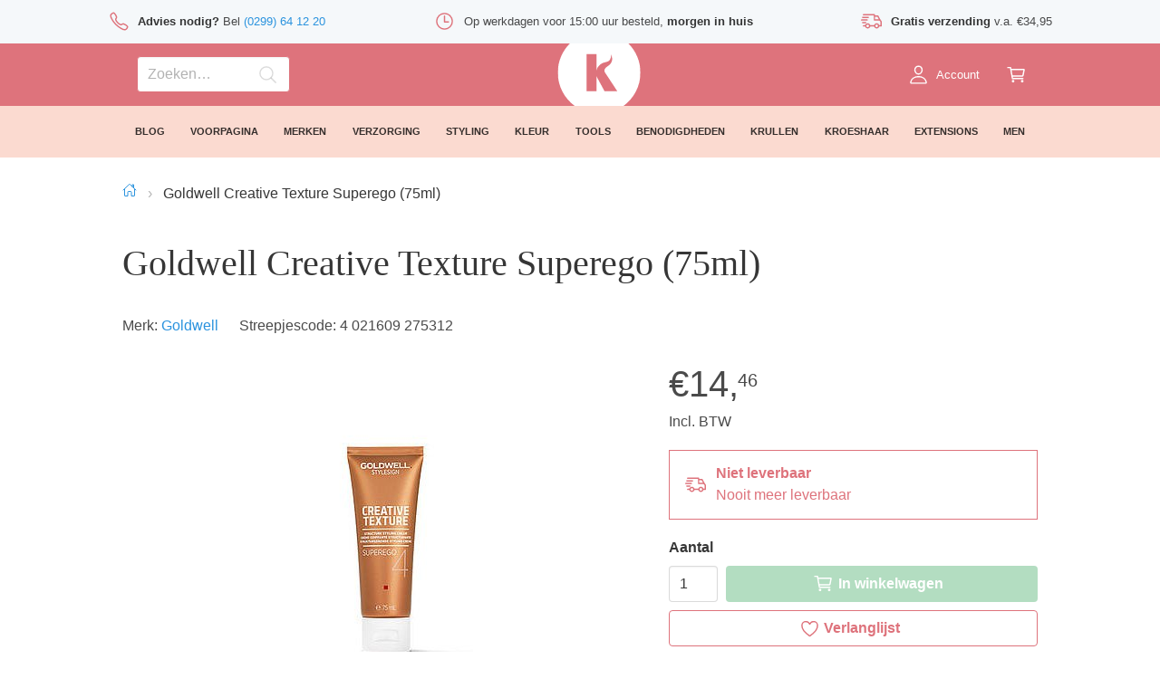

--- FILE ---
content_type: text/html; charset=utf-8
request_url: https://kappersproducten.nl/goldwell-creative-texture-superego-75ml/
body_size: 6304
content:
<!doctype html>
<html data-n-head-ssr lang="nl" data-n-head="%7B%22lang%22:%7B%22ssr%22:%22nl%22%7D%7D">
  <head >
    <title>Goldwell Creative Texture Superego (75ml) – Kappersproducten.nl</title><meta data-n-head="ssr" charset="utf-8"><meta data-n-head="ssr" name="viewport" content="width=device-width, initial-scale=1"><meta data-n-head="ssr" data-hid="description" name="description" content="Creative Texture Superego (75ml) van Goldwell  

Voor geaccentueerde en gestructureerde looks
Geeft sterke versteviging en intensieve glans

 "><link data-n-head="ssr" rel="icon" type="image/x-icon" href="/favicon.ico"><link data-n-head="ssr" rel="preload" as="style" href="https://fonts.googleapis.com/css2?family=Raleway:ital,wght@0,400;0,500;0,700;0,900;1,400&amp;display=swap"><link data-n-head="ssr" rel="preload" as="style" href="https://fonts.googleapis.com/css2?family=Playfair+Display:wght@400&amp;display=swap"><script data-n-head="ssr" data-hid="nuxt-jsonld-faefdc0c" type="application/ld+json">{"@context":"https://schema.org/","@type":"Product","name":"Creative Texture Superego (75ml)","image":["/media/cache/kpnl5/2016/goldwell/goldwell-superego.jpg.400x400_q85.jpg"],"description":" \r\n\r\nVoor geaccentueerde en gestructureerde looks\r\nGeeft sterke versteviging en intensieve glans\r\n\r\n ","sku":"4021609275312","mpn":"","brand":{"@type":"Brand","name":"Goldwell"},"offers":{"@type":"Offer","availability":"https://schema.org/InStock","price":"14.46","priceCurrency":"EUR"}}</script><link rel="preload" href="/_nuxt/88ebf98.js" as="script"><link rel="preload" href="/_nuxt/1546aaf.js" as="script"><link rel="preload" href="/_nuxt/53c815f.js" as="script"><link rel="preload" href="/_nuxt/app.e837497.css" as="style"><link rel="preload" href="/_nuxt/ffff3a0.js" as="script"><link rel="preload" href="/_nuxt/pages/_.916f5cc.css" as="style"><link rel="preload" href="/_nuxt/0c2c123.js" as="script"><link rel="preload" href="/_nuxt/components/SearchScreen/index/components/pages/winkelwagen/WinkelwagenBasket/pages/_/pages/account/a/9d002108.e0db8e8.css" as="style"><link rel="preload" href="/_nuxt/e3845ed.js" as="script"><link rel="preload" href="/_nuxt/pages/_/pages/account/adressen/_id/pages/account/adressen/nieuw/pages/account/login/pages/account/pr/d2eb4074.ead7f39.css" as="style"><link rel="preload" href="/_nuxt/1553fa1.js" as="script"><link rel="preload" href="/_nuxt/pages/_/pages/blog/_slug/pages/blog/index/pages/klantenservice/_slug/pages/merken.13d003b.css" as="style"><link rel="preload" href="/_nuxt/1de6cb5.js" as="script"><link rel="preload" href="/_nuxt/pages/_/pages/index/pages/winkelwagen/index.edc87ef.css" as="style"><link rel="preload" href="/_nuxt/c3bf397.js" as="script"><link rel="preload" href="/_nuxt/components/Header/HeaderCategoryMenu/Overlay.6f3bf3e.css" as="style"><link rel="preload" href="/_nuxt/bd82788.js" as="script"><link rel="stylesheet" href="/_nuxt/app.e837497.css"><link rel="stylesheet" href="/_nuxt/pages/_.916f5cc.css"><link rel="stylesheet" href="/_nuxt/components/SearchScreen/index/components/pages/winkelwagen/WinkelwagenBasket/pages/_/pages/account/a/9d002108.e0db8e8.css"><link rel="stylesheet" href="/_nuxt/pages/_/pages/account/adressen/_id/pages/account/adressen/nieuw/pages/account/login/pages/account/pr/d2eb4074.ead7f39.css"><link rel="stylesheet" href="/_nuxt/pages/_/pages/blog/_slug/pages/blog/index/pages/klantenservice/_slug/pages/merken.13d003b.css"><link rel="stylesheet" href="/_nuxt/pages/_/pages/index/pages/winkelwagen/index.edc87ef.css"><link rel="stylesheet" href="/_nuxt/components/Header/HeaderCategoryMenu/Overlay.6f3bf3e.css">
  </head>
  <body >
    <div data-server-rendered="true" id="__nuxt"><!----><div id="__layout"><div data-fetch-key="0" class="base-container" data-v-f6e63a5e><!----> <div class="content-container has-navbar-fixed-top" style="top:-undefinedpx;" data-v-f6e63a5e><div class="Container-container" data-v-52f6f148 data-v-f6e63a5e><div class="Box-container m-t-xxl m-b-xxl stack stack-m" data-v-617f353c><!----> <!----> <div class="Box-container stack stack-xxxxxl" data-v-617f353c data-v-528eb7b7><div class="Box-container stack stack-xxs" data-v-617f353c data-v-528eb7b7><h1 class="title is-1" data-v-617f353c data-v-528eb7b7><span data-v-528eb7b7>Goldwell</span>
      Creative Texture Superego (75ml)
    </h1> <div class="Box-container inline inline-l" data-v-617f353c data-v-528eb7b7><p data-v-528eb7b7>
        Merk:
        <a href="/merken/goldwell/" data-v-528eb7b7>
          Goldwell
        </a></p> <!----> <p data-v-528eb7b7>Streepjescode: 4 021609 275312</p></div> <!----> <div class="columns Columns-Column reverse" data-v-14261538 data-v-528eb7b7><div class="column is-5-tablet" data-v-528eb7b7><div class="outerContainer" data-v-4329b7d4 data-v-528eb7b7><div style="min-height:undefinedpx;" data-v-4329b7d4><div style="transform:translateY(0px);" data-v-4329b7d4><div class="Box-container stack stack-m" data-v-617f353c data-v-528eb7b7><div class="Box-container stack" data-v-617f353c data-v-528eb7b7><!----> <p class="is-size-1" data-v-528eb7b7><!---->
                €14,
                <span class="cents" data-v-528eb7b7>46</span></p> <p class="is-size-6" data-v-528eb7b7>Incl. BTW</p></div> <!----> <div class="Box-container inline inline-xxs align-flex-center Stock-Status p-l-m p-r-m p-t-s p-b-s StatusUnavailable" data-v-617f353c data-v-b446f1a0 data-v-528eb7b7><span class="icon" data-v-0b53703d data-v-b446f1a0><svg xmlns="http://www.w3.org/2000/svg" viewBox="0 0 512 512" style="width:1.44rem;height:1.44rem;" data-v-0b53703d><!----></svg></span> <div class="Box-container stack stack-none" data-v-617f353c data-v-b446f1a0><p class="is-size-6" data-v-b446f1a0><strong style="color:inherit;" data-v-b446f1a0>Niet leverbaar</strong> <br data-v-b446f1a0>
      Nooit meer leverbaar
    </p></div></div> <div class="Box-container stack stack-xxxs" data-v-617f353c data-v-528eb7b7><div class="Box-container inline inline-xxxs align-flex-end" data-v-617f353c data-v-528eb7b7><div class="field" style="margin-bottom:0;width:4rem;" data-v-e39c60e6 data-v-528eb7b7><label class="label" data-v-e39c60e6>Aantal</label> <div class="control" data-v-e39c60e6><p class="control" data-v-528eb7b7><input aria-label="Aantal" max="99" min="1" type="number" value="1" class="input is-normal"> <!----> <!----></p></div>  <!----></div> <button disabled="disabled" type="button" class="button Button fullwidth is-disabled is-success is-normal" data-v-41e35eb8 data-v-528eb7b7><span class="icon" data-v-41e35eb8><span class="icon" data-v-0b53703d data-v-41e35eb8><svg xmlns="http://www.w3.org/2000/svg" viewBox="0 0 512 512" style="width:1.44rem;height:1.44rem;" data-v-0b53703d><!----></svg></span></span> <span data-v-41e35eb8>
                  In winkelwagen
                </span> <!----></button></div> <button type="button" class="button Button fullwidth is-outlined is-danger is-normal" data-v-41e35eb8 data-v-528eb7b7><span class="icon" data-v-41e35eb8><span class="icon" data-v-0b53703d data-v-41e35eb8><svg xmlns="http://www.w3.org/2000/svg" viewBox="0 0 512 512" style="width:1.44rem;height:1.44rem;" data-v-0b53703d><!----></svg></span></span> <span data-v-41e35eb8>
                Verlanglijst
              </span> <!----></button> </div> <div class="p-t-xxl p-b-xxl Box-container stack stack-xxs" data-v-617f353c data-v-528eb7b7></div> <a href="/merken/goldwell/" data-v-528eb7b7><figure data-v-37e540f9 data-v-528eb7b7><img alt="Goldwell" height="100" loading="true" src="/media/cache/kpnl5/2015/goldwell/goldwell-logo.jpg.100x100_q85.jpg" width="100" data-v-37e540f9></figure></a></div></div></div></div></div> <div class="column is-7-tablet" data-v-528eb7b7><div class="Box-container stack stack-xxxxxl" data-v-617f353c data-v-528eb7b7><div class="Discount-Sticker-Container Box-container stack" data-v-617f353c data-v-649e7784 data-v-528eb7b7><div data-v-926fbaaa data-v-528eb7b7><div class="columns Columns-Column is-mobile is-multiline" data-v-14261538 data-v-926fbaaa><!----> <div class="column is-10-mobile is-8-tablet is-offset-1-mobile is-offset-2-tablet" data-v-926fbaaa><div role="button" tabindex="0" class="Box-container stack Click-Container" data-v-617f353c data-v-926fbaaa><figure class="Square" data-v-37e540f9 data-v-926fbaaa><img alt="Goldwell Creative Texture Superego (75ml)" loading="true" src="/media/cache/kpnl5/2016/goldwell/goldwell-superego.jpg.400x400_q85.jpg" data-v-37e540f9></figure></div></div></div> <!----></div> <!----></div> <div class="content" data-v-617f353c data-v-528eb7b7><h2 class="title is-2" data-v-617f353c data-v-528eb7b7>Creative Texture Superego (75ml)</h2> <div class="content" data-v-528eb7b7><p> </p>
<ul>
<li>Voor geaccentueerde en gestructureerde looks</li>
<li>Geeft sterke versteviging en intensieve glans</li>
</ul>
<p> </p></div></div> <!----> <div class="Box-container stack stack-xxs" data-v-617f353c data-v-528eb7b7><h3 class="title is-3" data-v-617f353c data-v-528eb7b7>Reviews</h3> <p class="is-italic" data-v-528eb7b7>Nog geen reviews.</p> <button type="button" class="button Button is-success is-outlined is-normal" data-v-41e35eb8 data-v-573775b4 data-v-528eb7b7><!----> <span data-v-41e35eb8>
  Schrijf een review
</span> <!----></button></div></div></div></div></div> <!----></div></div></div> <div class="Footer-Container m-t-xxxxxxl" data-v-f1a07f4a data-v-f6e63a5e><div class="Container-container" data-v-52f6f148 data-v-73a3bb02 data-v-f1a07f4a></div> <footer class="footer" data-v-f1a07f4a><div class="Container-container" data-v-52f6f148 data-v-f1a07f4a><div class="columns Columns-Column" data-v-14261538 data-v-f1a07f4a><div class="column is-5-tablet" data-v-f1a07f4a><div class="columns Columns-Column is-mobile" data-v-14261538 data-v-f1a07f4a><div class="column is-6-mobile is-6-tablet" data-v-f1a07f4a><!----></div></div> <div class="columns Columns-Column" data-v-14261538 data-v-f1a07f4a><div class="column" data-v-f1a07f4a><p class="has-text-weight-bold" data-v-f1a07f4a>Kappersproducten.nl B.V.</p> <p data-v-f1a07f4a>Kan je een product niet vinden? Wij helpen je graag!</p></div></div> <div class="columns Columns-Column" data-v-14261538 data-v-f1a07f4a><div class="column" data-v-f1a07f4a><div class="Box-container stack stack-xl" data-v-617f353c data-v-f1a07f4a><div class="Box-container stack stack-xxxxs" data-v-617f353c data-v-f1a07f4a><p class="has-text-weight-bold" data-v-f1a07f4a>Contact</p> <div class="Box-container inline inline-xxxs" data-v-617f353c data-v-f1a07f4a><span class="icon" style="width:1.2rem;height:1.2rem;" data-v-0b53703d data-v-f1a07f4a><svg xmlns="http://www.w3.org/2000/svg" viewBox="0 0 512 512" style="width:1.2rem;height:1.2rem;" data-v-0b53703d><!----></svg></span> <p data-v-f1a07f4a><a href="tel:+31299641220" rel="noreferrer noopener nofollow" target="_blank" data-v-f1a07f4a>(0299) 64 12 20</a></p></div> <div class="Box-container inline inline-xxxs" data-v-617f353c data-v-f1a07f4a><span class="icon" style="width:1.2rem;height:1.2rem;" data-v-0b53703d data-v-f1a07f4a><svg xmlns="http://www.w3.org/2000/svg" viewBox="0 0 512 512" style="width:1.2rem;height:1.2rem;" data-v-0b53703d><!----></svg></span> <p data-v-f1a07f4a><a href="mailto:info@kappersproducten.nl" rel="noreferrer noopener nofollow" target="_blank" data-v-f1a07f4a>
                        info@kappersproducten.nl
                      </a></p></div></div> <div class="Box-container stack stack-xxxxs" data-v-617f353c data-v-f1a07f4a><p class="has-text-weight-bold" data-v-f1a07f4a>Adres</p> <p style="white-space:nowrap;" data-v-f1a07f4a>Kwadijkerkoogweg 13a</p> <p data-v-f1a07f4a>1442 LA Purmerend</p></div></div></div></div></div> <div class="Hide-For-Print column is-3-tablet is-offset-1-tablet" data-v-f1a07f4a><div class="Box-container stack stack-xxs" data-v-617f353c data-v-f1a07f4a><p class="has-text-weight-bold" data-v-f1a07f4a>Klantenservice</p> <p data-v-f1a07f4a><a href="/klantenservice/betalen/" class="has-text-dark" data-v-f1a07f4a>Betalen</a></p><p data-v-f1a07f4a><a href="/klantenservice/bestellen/" class="has-text-dark" data-v-f1a07f4a>Bestellen</a></p><p data-v-f1a07f4a><a href="/klantenservice/verzenden/" class="has-text-dark" data-v-f1a07f4a>Verzenden</a></p><p data-v-f1a07f4a><a href="/klantenservice/algemene-voorwaarden/" class="has-text-dark" data-v-f1a07f4a>Algemene voorwaarden</a></p><p data-v-f1a07f4a><a href="/klantenservice/privacy/" class="has-text-dark" data-v-f1a07f4a>Privacy</a></p><p data-v-f1a07f4a><a href="/klantenservice/cookies/" class="has-text-dark" data-v-f1a07f4a>Cookies</a></p><p data-v-f1a07f4a><a href="/klantenservice/retour/" class="has-text-dark" data-v-f1a07f4a>Retour</a></p><p data-v-f1a07f4a><a href="/klantenservice/reviews/" class="has-text-dark" data-v-f1a07f4a>Reviews</a></p><p data-v-f1a07f4a><a href="/klantenservice/service/" class="has-text-dark" data-v-f1a07f4a>Service</a></p><p data-v-f1a07f4a><a href="/klantenservice/contact/" class="has-text-dark" data-v-f1a07f4a>Contact</a></p></div></div> <div class="Hide-For-Print column is-3-tablet" data-v-f1a07f4a><div class="Box-container stack stack-xxs" data-v-617f353c data-v-f1a07f4a><p class="has-text-weight-bold" data-v-f1a07f4a>Mijn account</p> <p data-v-f1a07f4a><a href="/account/login/?redirect=%2F" class="has-text-dark" data-v-f1a07f4a>Login</a></p><p data-v-f1a07f4a><a href="/account/registreren/" class="has-text-dark" data-v-f1a07f4a>Registreren</a></p><p data-v-f1a07f4a><a href="/account/wachtwoord-vergeten/" class="has-text-dark" data-v-f1a07f4a>Wachtwoord Vergeten</a></p> <p data-v-f1a07f4a></p></div></div></div> <div class="Footer-Logos columns Columns-Column" data-v-14261538 data-v-d064f8d0 data-v-f1a07f4a><div class="column" data-v-d064f8d0><div class="Thuiswinkel Box-container stack justify-flex-start" data-v-617f353c data-v-d064f8d0><a href="https://www.thuiswinkel.org/leden/kappersproducten.nl/certificaat" rel="noreferrer noopener nofollow" target="_blank" title="Bekijk Thuiswinkel certificaat van Kappersproducten.nl" data-v-d064f8d0><!----></a></div></div> <div class="Hide-For-Print column" data-v-d064f8d0><div class="Box-container stack stack-xxs" data-v-617f353c data-v-d064f8d0><p class="is-size-5 has-text-centered has-text-weight-bold" data-v-d064f8d0>Volg ons op</p> <div class="Box-container inline inline-xs justify-center" data-v-617f353c data-v-d064f8d0><a href="https://www.facebook.com/kappersproducten/" rel="noreferrer noopener nofollow" target="_blank" title="Volg Kappersproducten.nl op Facebook" data-v-d064f8d0><div class="Box-container inline inline-xxxs" data-v-617f353c data-v-d064f8d0><span class="icon" style="width:2.074rem;height:2.074rem;" data-v-0b53703d data-v-d064f8d0><svg xmlns="http://www.w3.org/2000/svg" viewBox="0 0 512 512" style="width:2.074rem;height:2.074rem;" data-v-0b53703d><!----></svg></span></div></a> <a href="https://www.youtube.com/channel/UCSTxsj6Z4xDPYpoHo8xizVw" rel="noreferrer noopener nofollow" target="_blank" title="Volg Kappersproducten.nl op YouTube" data-v-d064f8d0><div class="Box-container inline inline-xxxs" data-v-617f353c data-v-d064f8d0><span class="icon" style="width:2.074rem;height:2.074rem;" data-v-0b53703d data-v-d064f8d0><svg xmlns="http://www.w3.org/2000/svg" viewBox="0 0 512 512" style="width:2.074rem;height:2.074rem;" data-v-0b53703d><!----></svg></span></div></a> <a href="https://www.instagram.com/kappersproducten.nl/" rel="noreferrer noopener nofollow" target="_blank" title="Volg Kappersproducten.nl op Instagram" data-v-d064f8d0><div class="Box-container inline inline-xxxs" data-v-617f353c data-v-d064f8d0><span class="icon" style="width:2.074rem;height:2.074rem;" data-v-0b53703d data-v-d064f8d0><svg xmlns="http://www.w3.org/2000/svg" viewBox="0 0 512 512" style="width:2.074rem;height:2.074rem;" data-v-0b53703d><!----></svg></span></div></a></div></div></div> <div class="column" data-v-d064f8d0><div class="PaymentMethod-Container Box-container inline inline-xxxs justify-flex-end" data-v-617f353c data-v-d064f8d0><a href="/klantenservice/betalen/#ideal" class="PaymentMethod" data-v-d064f8d0><!----></a> <a href="/klantenservice/betalen/#creditcard" class="PaymentMethod" data-v-d064f8d0><!----></a> <a href="/klantenservice/betalen/#creditcard" class="PaymentMethod" data-v-d064f8d0><!----></a> <a href="/klantenservice/betalen/#mistercash" class="PaymentMethod" data-v-d064f8d0><!----></a> <a href="/klantenservice/betalen/#paypal" class="PaymentMethod" data-v-d064f8d0><!----></a></div></div></div> <p class="has-text-grey-light has-text-centered" data-v-f1a07f4a>
        Copyright © 2002—2026 Kappersproducten.nl
      </p></div></footer></div></div> <div class="Fixed Hide-For-Print Box-container stack" style="transform:translateY(0px);" data-v-617f353c data-v-c1765e96 data-v-f6e63a5e><div class="Box-container stack Advantages" data-v-617f353c data-v-d5fa7858 data-v-c1765e96></div> <div class="Navbar-Container" data-v-58b588e8 data-v-c1765e96><div class="Container-container" data-v-52f6f148 data-v-58b588e8><nav role="navigation" aria-label="main navigation" class="navbar is-danger" data-v-52f6f148 data-v-58b588e8><div justify="center" class="navbar-start" data-v-52f6f148 data-v-58b588e8><!----> <!----> <a class="navbar-item p-l-m p-r-m" style="max-width:201px;" data-v-202ccb80 data-v-58b588e8><p class="control has-icons-right" data-v-58b588e8><input aria-label="Zoeken" placeholder="Zoeken…" type="text" value="" class="input is-danger is-normal"> <!----> <span class="icon is-small is-right"><span class="icon" data-v-0b53703d><svg xmlns="http://www.w3.org/2000/svg" viewBox="0 0 512 512" style="width:1.44rem;height:1.44rem;" data-v-0b53703d><!----></svg></span></span></p></a></div> <div class="navbar-brand navbar-item p-xxs" data-v-52f6f148 data-v-58b588e8><a href="/" title="Ga naar home – Professionele haarproducten" class="nuxt-link-active has-text-white" data-v-58b588e8><svg viewBox="0 0 40 40" width="40" height="40" xmlns="http://www.w3.org/2000/svg" style="width:2.986rem;height:2.986rem;vertical-align:middle;" data-v-58b588e8><path d="M20 0c11.038 0 20 8.962 20 20s-8.962 20-20 20S0 31.038 0 20 8.962 0 20 0zm-1.265 19.115c.152-.593.279-1.231.696-1.813.665-.926 1.583-1.95 3.48-2.313 1.129-.215 1.822-.577 2.22-1.132.908-1.272.547-2.798.547-2.798s.968 1.522.515 3.292c-.252.988-.97 1.91-2.425 2.822-.627.393-.899.878-1.106 1.309-.118.246-.065.495-.061.72.005.354.192.724.335.88l5.843 8.897h-6.183L19.03 22.36s-.108-.222-.159-.337c0 0-.067-.166-.136-.45v7.406h-4.823V11.02h4.823v8.094z" fill="currentColor" fill-rule="evenodd"></path></svg></a></div> <div class="navbar-end" data-v-52f6f148 data-v-58b588e8><div title="Inloggen" class="navbar-item has-dropdown" data-v-202ccb80 data-v-58b588e8><a href="/account/login/?redirect=%2F" title="Inloggen" class="navbar-item p-l-m p-r-m" data-v-202ccb80><div class="Box-container inline inline-xxxxs align-flex-center" data-v-617f353c><span class="icon" data-v-0b53703d><svg xmlns="http://www.w3.org/2000/svg" viewBox="0 0 512 512" style="width:1.44rem;height:1.44rem;" data-v-0b53703d><!----></svg></span> <span><span class="is-size-7">Account</span></span></div></a> <!----></div> <a href="/winkelwagen/" title="Winkelwagen" class="Hover-Basket-Container navbar-item p-l-m p-r-m" data-v-202ccb80 data-v-978b718c data-v-58b588e8><div class="Box-container inline inline-xxxxs align-flex-center" data-v-617f353c data-v-978b718c><span class="icon" data-v-0b53703d data-v-978b718c><svg xmlns="http://www.w3.org/2000/svg" viewBox="0 0 512 512" style="width:1.44rem;height:1.44rem;" data-v-0b53703d><!----></svg></span> <!----></div> <!----></a></div></nav></div></div> <div class="Box-container stack Category-Menu" data-v-617f353c data-v-26726484 data-v-c1765e96><div class="Container-container" data-v-52f6f148 data-v-26726484><!----> <ul class="Menu-Container" data-v-52f6f148 data-v-26726484><li class="Menu-Item" data-v-52f6f148 data-v-26726484><a href="/blog/" class="has-text-dark has-text-centered has-text-weight-bold" data-v-26726484>
          Blog
        </a></li> <li class="Menu-Item" data-v-52f6f148 data-v-26726484><a href="/voorpagina/" class="Menu-Item has-text-dark has-text-centered has-text-weight-bold" data-v-26726484>
          Voorpagina
        </a> <!----></li><li class="Menu-Item" data-v-52f6f148 data-v-26726484><a href="/merken/" class="Menu-Item has-text-dark has-text-centered has-text-weight-bold" data-v-26726484>
          Merken
        </a> <!----></li><li class="Menu-Item" data-v-52f6f148 data-v-26726484><a href="/verzorging/" class="Menu-Item has-text-dark has-text-centered has-text-weight-bold" data-v-26726484>
          Verzorging
        </a> <!----></li><li class="Menu-Item" data-v-52f6f148 data-v-26726484><a href="/styling/" class="Menu-Item has-text-dark has-text-centered has-text-weight-bold" data-v-26726484>
          Styling
        </a> <!----></li><li class="Menu-Item" data-v-52f6f148 data-v-26726484><a href="/haarkleuring/" class="Menu-Item has-text-dark has-text-centered has-text-weight-bold" data-v-26726484>
          Kleur
        </a> <!----></li><li class="Menu-Item" data-v-52f6f148 data-v-26726484><a href="/tools/" class="Menu-Item has-text-dark has-text-centered has-text-weight-bold" data-v-26726484>
          Tools
        </a> <!----></li><li class="Menu-Item" data-v-52f6f148 data-v-26726484><a href="/benodigdheden/" class="Menu-Item has-text-dark has-text-centered has-text-weight-bold" data-v-26726484>
          Benodigdheden
        </a> <!----></li><li class="Menu-Item" data-v-52f6f148 data-v-26726484><a href="/krullen/" class="Menu-Item has-text-dark has-text-centered has-text-weight-bold" data-v-26726484>
          Krullen
        </a> <!----></li><li class="Menu-Item" data-v-52f6f148 data-v-26726484><a href="/kroeshaar/" class="Menu-Item has-text-dark has-text-centered has-text-weight-bold" data-v-26726484>
          Kroeshaar
        </a> <!----></li><li class="Menu-Item" data-v-52f6f148 data-v-26726484><a href="/extensions/" class="Menu-Item has-text-dark has-text-centered has-text-weight-bold" data-v-26726484>
          Extensions
        </a> <!----></li><li class="Menu-Item" data-v-52f6f148 data-v-26726484><a href="/men/" class="Menu-Item has-text-dark has-text-centered has-text-weight-bold" data-v-26726484>
          Men
        </a> <!----></li></ul></div></div></div></div></div></div><script>window.__NUXT__=(function(a,b,c,d,e,f,g,h,i,j,k,l,m,n,o,p,q,r,s,t,u,v,w,x,y,z,A,B,C,D,E,F,G,H,I,J,K,L,M,N,O,P,Q,R,S){return {layout:"default",data:[{category:h,product:{id:w,description:x,discountPercentage:h,ean13:y,isParent:e,onWishList:e,originalPrice:h,price:z,rating:h,slug:A,title:B,upc:i,brand:{fullPathSlug:C,image:D,name:k,__typename:m},categories:{edges:[{node:{id:E,name:n,__typename:c},__typename:d},{node:{id:F,name:k,__typename:c},__typename:d},{node:{id:G,name:H,__typename:c},__typename:d},{node:{id:I,name:J,__typename:c},__typename:d},{node:{id:K,name:o,__typename:c},__typename:d}],__typename:p},children:{edges:[],__typename:q},images:{edges:[{node:{id:L,caption:i,isPrimary:b,sizeOriginal:M,sizeDetailLarge:N,sizeDetailSmall:O,__typename:j},__typename:r}],__typename:s},primaryImage:{caption:i,sizeList:P,__typename:j},recommendedProducts:[],reviews:{edges:[],__typename:t},stockStatus:{body:Q,statusType:R,title:S,__typename:u},__typename:v},products:l}],fetch:[{$apolloData:{queries:{},loading:0,data:{}}}],error:h,state:{authUser:{authenticated:l},breadcrumbs:{current:l,previous:l},device:{device:"desktop"},navigationPanel:{open:e},search:{open:e},topCategories:{categories:[{id:"Q2F0ZWdvcnlOb2RlOjM5MDg4MA==",fullPathSlug:"voorpagina",name:"Voorpagina",ancestors:[],images:{homePage:"\u002Fmedia\u002Fcache\u002Fcategories\u002Fadam-winger-KVVjmb3IIL8-unsplash.jpg.450x150_q85_crop.jpg",__typename:f},__typename:g},{id:"Q2F0ZWdvcnlOb2RlOjM0MDMwNw==",fullPathSlug:"merken",name:n,ancestors:[],images:{homePage:"\u002Fmedia\u002Fcache\u002Fimage_not_found.jpg.450x150_q85_crop.jpg",__typename:f},__typename:g},{id:"Q2F0ZWdvcnlOb2RlOjM5MDUwNQ==",fullPathSlug:"verzorging",name:"Verzorging",ancestors:[],images:{homePage:"\u002Fmedia\u002Fcache\u002Fcategories\u002Fverzorging.jpg.450x150_q85_crop.jpg",__typename:f},__typename:g},{id:"Q2F0ZWdvcnlOb2RlOjM5MDUwNg==",fullPathSlug:"styling",name:o,ancestors:[],images:{homePage:"\u002Fmedia\u002Fcache\u002Fcategories\u002Fstyling.jpg.450x150_q85_crop.jpg",__typename:f},__typename:g},{id:"Q2F0ZWdvcnlOb2RlOjM0MDMxMw==",fullPathSlug:"haarkleuring",name:"Kleur",ancestors:[],images:{homePage:"\u002Fmedia\u002Fcache\u002Fcategories\u002Fkleur.jpg.450x150_q85_crop.jpg",__typename:f},__typename:g},{id:"Q2F0ZWdvcnlOb2RlOjM1MDAwMA==",fullPathSlug:"tools",name:"Tools",ancestors:[],images:{homePage:"\u002Fmedia\u002Fcache\u002Fcategories\u002Ftools.jpg.450x150_q85_crop.jpg",__typename:f},__typename:g},{id:"Q2F0ZWdvcnlOb2RlOjM3MDAwMA==",fullPathSlug:"benodigdheden",name:"Benodigdheden",ancestors:[],images:{homePage:"\u002Fmedia\u002Fcache\u002Fcategories\u002Fbannerbenodigdheden.png.450x150_q85_crop.png",__typename:f},__typename:g},{id:"Q2F0ZWdvcnlOb2RlOjM4MDAwMA==",fullPathSlug:"krullen",name:"Krullen",ancestors:[],images:{homePage:"\u002Fmedia\u002Fcache\u002Fcategories\u002Fblack-hair.jpg.450x150_q85_crop.jpg",__typename:f},__typename:g},{id:"Q2F0ZWdvcnlOb2RlOjM5MDczNw==",fullPathSlug:"kroeshaar",name:"Kroeshaar",ancestors:[],images:{homePage:"\u002Fmedia\u002Fcache\u002Fcategories\u002FAdobeStock_175415093.jpeg.450x150_q85_crop.jpg",__typename:f},__typename:g},{id:"Q2F0ZWdvcnlOb2RlOjM2MDAwMA==",fullPathSlug:"extensions",name:"Extensions",ancestors:[],images:{homePage:"\u002Fmedia\u002Fcache\u002Fcategories\u002FBannerExtensions.png.450x150_q85_crop.png",__typename:f},__typename:g},{id:"Q2F0ZWdvcnlOb2RlOjM5MDAwMA==",fullPathSlug:"men",name:"Men",ancestors:[],images:{homePage:"\u002Fmedia\u002Fcache\u002Fcategories\u002FBannerman.png.450x150_q85_crop.png",__typename:f},__typename:g}]},wishList:{}},serverRendered:b,routePath:"\u002Fgoldwell-creative-texture-superego-75ml\u002F",config:{},apollo:{defaultClient:{ROOT_QUERY:{"category({\"fullPathSlug\":\"goldwell-creative-texture-superego-75ml\"})":h,"product({\"slug\":\"goldwell-creative-texture-superego-75ml\"})":{type:a,generated:e,id:"ProductNode:UHJvZHVjdE5vZGU6NDg2MQ==",typename:v}},"ProductNode:UHJvZHVjdE5vZGU6NDg2MQ==":{id:w,description:x,discountPercentage:h,ean13:y,isParent:e,onWishList:e,originalPrice:h,price:z,rating:h,slug:A,title:B,upc:i,brand:{type:a,generated:b,id:"$ProductNode:UHJvZHVjdE5vZGU6NDg2MQ==.brand",typename:m},categories:{type:a,generated:b,id:"$ProductNode:UHJvZHVjdE5vZGU6NDg2MQ==.categories",typename:p},children:{type:a,generated:b,id:"$ProductNode:UHJvZHVjdE5vZGU6NDg2MQ==.children",typename:q},images:{type:a,generated:b,id:"$ProductNode:UHJvZHVjdE5vZGU6NDg2MQ==.images",typename:s},primaryImage:{type:a,generated:b,id:"$ProductNode:UHJvZHVjdE5vZGU6NDg2MQ==.primaryImage",typename:j},recommendedProducts:[],reviews:{type:a,generated:b,id:"$ProductNode:UHJvZHVjdE5vZGU6NDg2MQ==.reviews",typename:t},stockStatus:{type:a,generated:b,id:"$ProductNode:UHJvZHVjdE5vZGU6NDg2MQ==.stockStatus",typename:u},__typename:v},"$ProductNode:UHJvZHVjdE5vZGU6NDg2MQ==.brand":{fullPathSlug:C,image:D,name:k,__typename:m},"ProductCategoryNode:UHJvZHVjdENhdGVnb3J5Tm9kZTozNDAzMDc=":{id:E,name:n,__typename:c},"$ProductNode:UHJvZHVjdE5vZGU6NDg2MQ==.categories.edges.0":{node:{type:a,generated:e,id:"ProductCategoryNode:UHJvZHVjdENhdGVnb3J5Tm9kZTozNDAzMDc=",typename:c},__typename:d},"ProductCategoryNode:UHJvZHVjdENhdGVnb3J5Tm9kZToxMg==":{id:F,name:k,__typename:c},"$ProductNode:UHJvZHVjdE5vZGU6NDg2MQ==.categories.edges.1":{node:{type:a,generated:e,id:"ProductCategoryNode:UHJvZHVjdENhdGVnb3J5Tm9kZToxMg==",typename:c},__typename:d},"ProductCategoryNode:UHJvZHVjdENhdGVnb3J5Tm9kZToxMjAx":{id:G,name:H,__typename:c},"$ProductNode:UHJvZHVjdE5vZGU6NDg2MQ==.categories.edges.2":{node:{type:a,generated:e,id:"ProductCategoryNode:UHJvZHVjdENhdGVnb3J5Tm9kZToxMjAx",typename:c},__typename:d},"ProductCategoryNode:UHJvZHVjdENhdGVnb3J5Tm9kZTozOTA2Njc=":{id:I,name:J,__typename:c},"$ProductNode:UHJvZHVjdE5vZGU6NDg2MQ==.categories.edges.3":{node:{type:a,generated:e,id:"ProductCategoryNode:UHJvZHVjdENhdGVnb3J5Tm9kZTozOTA2Njc=",typename:c},__typename:d},"ProductCategoryNode:UHJvZHVjdENhdGVnb3J5Tm9kZTozOTA1MDY=":{id:K,name:o,__typename:c},"$ProductNode:UHJvZHVjdE5vZGU6NDg2MQ==.categories.edges.4":{node:{type:a,generated:e,id:"ProductCategoryNode:UHJvZHVjdENhdGVnb3J5Tm9kZTozOTA1MDY=",typename:c},__typename:d},"$ProductNode:UHJvZHVjdE5vZGU6NDg2MQ==.categories":{edges:[{type:a,generated:b,id:"$ProductNode:UHJvZHVjdE5vZGU6NDg2MQ==.categories.edges.0",typename:d},{type:a,generated:b,id:"$ProductNode:UHJvZHVjdE5vZGU6NDg2MQ==.categories.edges.1",typename:d},{type:a,generated:b,id:"$ProductNode:UHJvZHVjdE5vZGU6NDg2MQ==.categories.edges.2",typename:d},{type:a,generated:b,id:"$ProductNode:UHJvZHVjdE5vZGU6NDg2MQ==.categories.edges.3",typename:d},{type:a,generated:b,id:"$ProductNode:UHJvZHVjdE5vZGU6NDg2MQ==.categories.edges.4",typename:d}],__typename:p},"$ProductNode:UHJvZHVjdE5vZGU6NDg2MQ==.children":{edges:[],__typename:q},"ImageNode:SW1hZ2VOb2RlOjI0MTc=":{id:L,caption:i,isPrimary:b,sizeOriginal:M,sizeDetailLarge:N,sizeDetailSmall:O,__typename:j},"$ProductNode:UHJvZHVjdE5vZGU6NDg2MQ==.images.edges.0":{node:{type:a,generated:e,id:"ImageNode:SW1hZ2VOb2RlOjI0MTc=",typename:j},__typename:r},"$ProductNode:UHJvZHVjdE5vZGU6NDg2MQ==.images":{edges:[{type:a,generated:b,id:"$ProductNode:UHJvZHVjdE5vZGU6NDg2MQ==.images.edges.0",typename:r}],__typename:s},"$ProductNode:UHJvZHVjdE5vZGU6NDg2MQ==.primaryImage":{caption:i,sizeList:P,__typename:j},"$ProductNode:UHJvZHVjdE5vZGU6NDg2MQ==.reviews":{edges:[],__typename:t},"$ProductNode:UHJvZHVjdE5vZGU6NDg2MQ==.stockStatus":{body:Q,statusType:R,title:S,__typename:u}}}}}("id",true,"ProductCategoryNode","CategoryEdge",false,"CategoryImages","CategoryNode",null,"","ImageNode","Goldwell",void 0,"Brand","Merken","Styling","CategoryConnection","ProductNodeConnection","ImageEdge","ImageConnection","ReviewConnection","StockStatus","ProductNode","UHJvZHVjdE5vZGU6NDg2MQ==","\u003Cp\u003E \u003C\u002Fp\u003E\r\n\u003Cul\u003E\r\n\u003Cli\u003EVoor geaccentueerde en gestructureerde looks\u003C\u002Fli\u003E\r\n\u003Cli\u003EGeeft sterke versteviging en intensieve glans\u003C\u002Fli\u003E\r\n\u003C\u002Ful\u003E\r\n\u003Cp\u003E \u003C\u002Fp\u003E","4021609275312","€14,46","goldwell-creative-texture-superego-75ml","Creative Texture Superego (75ml)","merken\u002Fgoldwell","\u002Fmedia\u002Fcache\u002Fkpnl5\u002F2015\u002Fgoldwell\u002Fgoldwell-logo.jpg.100x100_q85.jpg","UHJvZHVjdENhdGVnb3J5Tm9kZTozNDAzMDc=","UHJvZHVjdENhdGVnb3J5Tm9kZToxMg==","UHJvZHVjdENhdGVnb3J5Tm9kZToxMjAx","Goldwell Stylesign","UHJvZHVjdENhdGVnb3J5Tm9kZTozOTA2Njc=","Goldwell Stylesign Creative Texture","UHJvZHVjdENhdGVnb3J5Tm9kZTozOTA1MDY=","SW1hZ2VOb2RlOjI0MTc=","kpnl5\u002F2016\u002Fgoldwell\u002Fgoldwell-superego.jpg","\u002Fmedia\u002Fcache\u002Fkpnl5\u002F2016\u002Fgoldwell\u002Fgoldwell-superego.jpg.400x400_q85.jpg","\u002Fmedia\u002Fcache\u002Fkpnl5\u002F2016\u002Fgoldwell\u002Fgoldwell-superego.jpg.150x150_q85.jpg","\u002Fmedia\u002Fcache\u002Fkpnl5\u002F2016\u002Fgoldwell\u002Fgoldwell-superego.jpg.330x330_q85.jpg","Nooit meer leverbaar","unavailable","Niet leverbaar"));</script><script src="/_nuxt/88ebf98.js" defer></script><script src="/_nuxt/0c2c123.js" defer></script><script src="/_nuxt/e3845ed.js" defer></script><script src="/_nuxt/1553fa1.js" defer></script><script src="/_nuxt/1de6cb5.js" defer></script><script src="/_nuxt/c3bf397.js" defer></script><script src="/_nuxt/bd82788.js" defer></script><script src="/_nuxt/1546aaf.js" defer></script><script src="/_nuxt/53c815f.js" defer></script><script src="/_nuxt/ffff3a0.js" defer></script>
  </body>
</html>


--- FILE ---
content_type: application/javascript; charset=UTF-8
request_url: https://kappersproducten.nl/_nuxt/b98c9e0.js
body_size: 236
content:
(window.webpackJsonp=window.webpackJsonp||[]).push([[45],{283:function(t,r,n){"use strict";n.r(r);var o=n(3),component=Object(o.a)({},(function(t,r){var n=r._c;return n("g",[n("path",{attrs:{d:"M256 64C150 64 64 150 64 256s86 192 192 192 192-86 192-192S362 64 256 64z",fill:"none",stroke:"currentColor","stroke-miterlimit":"10","stroke-width":"32"}}),r._v(" "),n("path",{attrs:{fill:"none",stroke:"currentColor","stroke-linecap":"round","stroke-linejoin":"round","stroke-width":"32",d:"M256 128v144h96"}})])}),[],!0,null,null,null);r.default=component.exports}}]);

--- FILE ---
content_type: application/javascript; charset=UTF-8
request_url: https://kappersproducten.nl/_nuxt/865a994.js
body_size: 2460
content:
(window.webpackJsonp=window.webpackJsonp||[]).push([[12],{292:function(h,l,v){"use strict";v.r(l);var c=v(3),component=Object(c.a)({},(function(h,l){var v=l._c;return v("svg",{attrs:{xmlns:"http://www.w3.org/2000/svg","xmlns:xlink":"http://www.w3.org/1999/xlink",viewBox:"0 0 610 187"}},[v("defs",[v("path",{attrs:{id:"a",d:"M.06.972h528.329V188H.06z"}})]),l._v(" "),v("g",{attrs:{fill:"none","fill-rule":"evenodd"}},[v("path",{attrs:{d:"M250.786 65.205h9.521v7.701h6.861v7.84h-6.861v14.142c0 5.46 1.68 6.58 5.391 6.58.63 0 .979 0 1.75-.069v8.261s-1.471.349-4.131.349c-8.751 0-12.602-4.9-12.602-14.841V80.746h-3.849v-7.84h3.92v-7.701M306.158 88.377v21.142h-9.591V87.257c0-4.06-2.8-6.581-6.091-6.581-4.06 0-6.65 2.941-6.65 6.861v21.982h-9.661V58.904h9.661v18.272c1.54-2.52 4.9-5.181 9.661-5.181 10.501 0 12.671 8.611 12.671 16.382M314.275 94.048V72.906h9.661v22.262c0 4.06 2.8 6.58 6.091 6.58 3.991 0 6.51-2.94 6.51-6.86V72.906h9.662v36.613h-9.451v-4.27c-1.541 2.52-5.041 5.18-9.801 5.18-10.432 0-12.672-8.61-12.672-16.381M354.455 109.519h9.66V72.906h-9.66v36.613zm4.76-50.965c3.221 0 5.672 2.38 5.672 5.531 0 3.15-2.451 5.53-5.672 5.53-3.15 0-5.6-2.38-5.6-5.53 0-3.151 2.45-5.531 5.6-5.531zM370.344 103.639l5.672-5.041c1.82 2.101 4.269 3.99 8.4 3.99 2.731 0 4.481-1.189 4.481-3.29 0-5.6-17.293-3.43-17.293-16.451 0-6.791 5.81-10.852 13.302-10.852 6.93 0 10.782 3.641 12.532 6.511l-6.371 4.761c-1.12-1.4-3.151-3.5-6.581-3.5-2.24 0-3.781 1.12-3.781 2.939 0 5.811 17.362 3.011 17.362 16.102 0 7.141-6.161 11.621-14.071 11.621-7.211 0-11.691-3.64-13.652-6.79M429.498 86.067l-6.791 23.452h-10.781l-10.922-36.613h10.502l6.439 25.972 7.002-25.972h9.1l6.932 25.972 6.509-25.972h10.502l-10.992 36.613h-10.779l-6.721-23.452M463.233 109.519h9.662V72.906h-9.662v36.613zm4.761-50.965c3.219 0 5.67 2.38 5.67 5.531 0 3.15-2.451 5.53-5.67 5.53-3.15 0-5.601-2.38-5.601-5.53 0-3.151 2.451-5.531 5.601-5.531zM513.496 88.377v21.142h-9.66V87.257c0-4.06-2.801-6.581-6.092-6.581-3.99 0-6.51 2.941-6.51 6.861v21.982h-9.662V72.906h9.452v4.27c1.541-2.52 5.041-5.181 9.8-5.181 10.432 0 12.672 8.611 12.672 16.382M521.822 58.904h9.662v29.403l11.76-15.401h10.852l-12.881 16.591 13.861 20.022h-11.342l-12.25-18.901v18.901h-9.662V58.904M584.055 87.327c-.209-4.48-3.43-7.421-7.84-7.421-4.551 0-7.49 3.221-7.91 7.421h15.75zm-7.981-15.332c11.342 0 17.782 7.561 17.782 19.533 0 .7 0 1.4-.069 2.099h-25.763c.21 4.902 4.13 8.402 9.521 8.402 4.971 0 7.84-2.941 8.891-4.481l6.371 4.83c-1.401 2.591-6.301 8.051-15.403 8.051-11.761 0-19.252-8.12-19.252-19.111 0-11.062 7.491-19.323 17.922-19.323zM600.223 109.519h9.66V58.904h-9.66zM272.616 147.674l-9.035 26.846h-5.656l-11.375-33.802h5.59l8.841 27.821s.065-.129 9.101-27.821h5.069c8.971 27.692 9.036 27.821 9.036 27.821l8.905-27.821h5.59l-11.44 33.802h-5.655l-8.971-26.846M316.036 171.075c4.941 0 8.384-2.925 8.384-7.021 0-4.225-3.379-6.955-8.45-6.955-5.134 0-8.45 2.99-8.45 6.955 0 3.9 3.316 7.021 8.516 7.021zm-.715-18.071c4.29 0 7.54 1.625 8.906 3.055v-4.16c0-4.745-3.186-7.475-8.191-7.475-4.16 0-7.54 1.495-9.946 2.925l-2.08-3.77c2.275-1.43 6.76-3.706 12.481-3.706 9.23 0 12.87 5.136 12.87 12.351v22.296h-4.419l-.586-2.86c-1.754 2.015-4.615 3.705-9.166 3.705-7.41 0-12.87-4.68-12.87-11.245 0-6.436 5.395-11.116 13.001-11.116zM350.096 171.075c4.939 0 8.385-2.925 8.385-7.021 0-4.225-3.381-6.955-8.452-6.955-5.134 0-8.449 2.99-8.449 6.955 0 3.9 3.315 7.021 8.516 7.021zm-.715-18.071c4.289 0 7.539 1.625 8.904 3.055v-4.16c0-4.745-3.185-7.475-8.189-7.475-4.16 0-7.541 1.495-9.945 2.925l-2.081-3.77c2.274-1.43 6.76-3.706 12.481-3.706 9.23 0 12.869 5.136 12.869 12.351v22.296H359l-.584-2.86c-1.756 2.015-4.615 3.705-9.166 3.705-7.41 0-12.871-4.68-12.871-11.245 0-6.436 5.397-11.116 13.002-11.116zM387.795 145.009c-7.736 0-10.01 6.11-10.01 13.325v16.186h-5.136v-33.802h5.07v5.655c1.17-3.379 4.941-6.5 10.076-6.5v5.136M410.869 170.749c6.5 0 11.571-5.134 11.571-13 0-7.735-4.811-13.195-11.44-13.195-6.371 0-11.57 4.81-11.57 13.195 0 7.085 4.42 13 11.439 13zm-16.381-43.226h5.137v18.656c1.039-1.755 4.875-6.306 11.959-6.306 9.557 0 16.121 7.411 16.121 17.811 0 10.336-6.89 17.681-16.51 17.681-7.345 0-10.921-4.94-11.765-6.175v5.33h-4.942v-46.997zM450.52 170.685c7.281 0 12.48-5.525 12.48-13.065 0-7.476-5.199-13.066-12.48-13.066-7.28 0-12.35 5.655-12.35 13.066 0 7.605 5.135 13.065 12.35 13.065zm.066-30.812c10.205 0 17.615 7.606 17.615 17.747 0 10.139-7.541 17.745-17.681 17.745-10.141 0-17.616-7.475-17.616-17.745 0-10.207 7.606-17.747 17.682-17.747zM490.818 145.009c-7.734 0-10.009 6.11-10.009 13.325v16.186h-5.135v-33.802h5.07v5.655c1.17-3.379 4.94-6.5 10.074-6.5v5.136",fill:"#1E1E1E"}}),l._v(" "),v("g",{attrs:{transform:"translate(0 -1)"}},[v("mask",{attrs:{id:"b",fill:"#fff"}},[v("use",{attrs:{"xlink:href":"#a"}})]),l._v(" "),v("path",{attrs:{d:"M511.879 145.554c-6.564 0-11.439 5.395-11.439 13.13 0 7.865 5.068 13.001 11.57 13.001 6.955 0 11.439-5.721 11.439-13.001 0-8.19-5.134-13.13-11.57-13.13zm-10.725 35.036c1.299.78 5.33 2.795 10.205 2.795 6.436 0 11.895-2.665 11.895-10.205v-2.99c-.779 1.235-4.289 6.175-11.699 6.175-9.686 0-16.317-7.345-16.317-17.681 0-10.4 6.696-17.811 16.25-17.811 7.022 0 10.856 4.486 11.961 6.306v-5.461h4.94v29.121c0 12.806-7.215 17.161-16.965 17.161-4.42 0-9.166-1.559-12.09-3.38l1.82-4.03zM101.05 111.424L16.187 62.428l84.863-48.996 84.864 48.996-84.864 48.996zm-5.395 54.061H10.791V71.774l84.864 48.996v44.715zm95.654 0h-84.863V120.77l84.863-48.996v93.711zM101.05.972L0 59.313v116.963h202.1V59.313L101.05.972z",fill:"#1E1E1E",mask:"url(#b)"}})]),l._v(" "),v("path",{attrs:{fill:"#BDEA18",d:"M106.446 119.77v44.715h84.863V70.774z"}}),l._v(" "),v("path",{attrs:{fill:"#FC3F4D",d:"M10.791 164.485h84.864V119.77L10.791 70.774v93.711"}})])])}),[],!0,null,null,null);l.default=component.exports}}]);

--- FILE ---
content_type: application/javascript; charset=UTF-8
request_url: https://kappersproducten.nl/_nuxt/f86bb73.js
body_size: 284
content:
(window.webpackJsonp=window.webpackJsonp||[]).push([[32],{271:function(n,o,r){"use strict";r.r(o);var t=r(3),component=Object(t.a)({},(function(n,o){var r=o._c;return r("g",[r("path",{attrs:{d:"M352.92 80C288 80 256 144 256 144s-32-64-96.92-64c-52.76 0-94.54 44.14-95.08 96.81-1.1 109.33 86.73 187.08 183 252.42a16 16 0 0018 0c96.26-65.34 184.09-143.09 183-252.42-.54-52.67-42.32-96.81-95.08-96.81z",fill:"none",stroke:"currentColor","stroke-linecap":"round","stroke-linejoin":"round","stroke-width":"32"}})])}),[],!0,null,null,null);o.default=component.exports}}]);

--- FILE ---
content_type: application/javascript; charset=UTF-8
request_url: https://kappersproducten.nl/_nuxt/5b35474.js
body_size: 1266
content:
(window.webpackJsonp=window.webpackJsonp||[]).push([[65],{492:function(t,e,n){"use strict";n.r(e);n(16),n(17),n(22),n(37),n(38),n(33),n(23);var o=n(14),r=n(68);function l(object,t){var e=Object.keys(object);if(Object.getOwnPropertySymbols){var n=Object.getOwnPropertySymbols(object);t&&(n=n.filter((function(t){return Object.getOwnPropertyDescriptor(object,t).enumerable}))),e.push.apply(e,n)}return e}function c(t){for(var i=1;i<arguments.length;i++){var source=null!=arguments[i]?arguments[i]:{};i%2?l(Object(source),!0).forEach((function(e){Object(o.a)(t,e,source[e])})):Object.getOwnPropertyDescriptors?Object.defineProperties(t,Object.getOwnPropertyDescriptors(source)):l(Object(source)).forEach((function(e){Object.defineProperty(t,e,Object.getOwnPropertyDescriptor(source,e))}))}return t}var f={name:"AccountLoginForm",props:{email:{type:String,default:void 0},showRegisterLink:{type:Boolean,default:!0}},data:function(){return{loginEmail:"",loginPassword:"",messages:[]}},computed:{afterLogin:function(){var t=this,e=this.$route.query.redirect;return e?function(){return t.$router.push(e)}:void 0}},watch:{email:function(t){this.loginEmail=t}},mounted:function(){this.email&&(this.loginEmail=this.email)},methods:c(c({},Object(r.b)({login:"authUser/login"})),{},{handleSubmit:function(t){var e=this;t.preventDefault(),this.login({email:this.loginEmail,password:this.loginPassword}).then((function(t){var n=t.ok,o=t.messages;n&&e.afterLogin?e.afterLogin():e.messages=o}))}})},m=n(3),component=Object(m.a)(f,(function(){var t=this,e=t.$createElement,n=t._self._c||e;return n("Box",{attrs:{stack:"xxxs"}},[n("form",{on:{submit:t.handleSubmit}},[n("Field",{attrs:{label:"E-mail"}},[n("Input",{attrs:{disabled:!!t.email,type:"email"},model:{value:t.loginEmail,callback:function(e){t.loginEmail=e},expression:"loginEmail"}})],1),t._v(" "),n("Field",{attrs:{label:"Wachtwoord"}},[n("Input",{attrs:{type:"password"},model:{value:t.loginPassword,callback:function(e){t.loginPassword=e},expression:"loginPassword"}})],1),t._v(" "),t._l(t.messages,(function(e){var o=e.status,r=e.message;return n("Notification",{key:r,attrs:{type:o}},[t._v("\n      "+t._s(r)+"\n    ")])})),t._v(" "),n("Box",{attrs:{inline:"m"}},[n("Button",{attrs:{submit:"",type:"primary"}},[t._v("Login")])],1)],2),t._v(" "),n("Box",{attrs:{inline:"m"}},[t.showRegisterLink?n("A",{attrs:{to:"/account/registreren/"}},[t._v("Registreren")]):t._e(),t._v(" "),n("A",{attrs:{to:"/account/wachtwoord-vergeten/"}},[t._v("Wachtwoord vergeten?")])],1)],1)}),[],!1,null,null,null);e.default=component.exports;installComponents(component,{Input:n(176).default,Field:n(422).default,Notification:n(415).default,Button:n(175).default,Box:n(28).default,Form:n(414).default,A:n(41).default})},616:function(t,e,n){"use strict";n.r(e);var o={name:"AccountLogin",scrollToTop:!0,head:{title:"Inloggen"}},r=n(3),component=Object(r.a)(o,(function(){var t=this.$createElement,e=this._self._c||t;return e("Container",[e("Box",{attrs:{stack:"l","margin-top":"xxl","margin-bottom":"xxl"}},[e("Columns",[e("Column",{attrs:{tablet:6,"tablet-offset":3}},[e("Box",{attrs:{stack:"xxxs"}},[e("H",{attrs:{h:1}},[this._v("Inloggen")]),this._v(" "),e("AccountLoginForm")],1)],1)],1)],1)],1)}),[],!1,null,null,null);e.default=component.exports;installComponents(component,{H:n(410).default,AccountLoginForm:n(492).default,Box:n(28).default,Column:n(173).default,Columns:n(174).default,Container:n(93).default})}}]);

--- FILE ---
content_type: application/javascript; charset=UTF-8
request_url: https://kappersproducten.nl/_nuxt/cf1ac96.js
body_size: 683
content:
(window.webpackJsonp=window.webpackJsonp||[]).push([[8],{294:function(l,h,t){"use strict";t.r(h);var v=t(3),component=Object(v.a)({},(function(l,h){var t=h._c;return t("svg",{attrs:{viewBox:"0 0 66 58",xmlns:"http://www.w3.org/2000/svg"}},[t("g",{attrs:{"fill-rule":"nonzero",fill:"none"}},[t("path",{attrs:{d:"M.463.472h33.741c22.901 0 31.679 12.506 31.679 28.282 0 18.917-12.258 28.409-31.679 28.409H.463V.472zm3.271 3.271v50.151h30.47c18.396 0 28.405-8.572 28.405-25.14 0-17.027-10.85-25.012-28.405-25.012H3.734v.001z",fill:"#000"}}),h._v(" "),t("path",{attrs:{fill:"#000",d:"M7.822 32.442h9.754v17.36H7.822z"}}),h._v(" "),t("circle",{attrs:{fill:"#000",cx:"12.698",cy:"23.695",r:"6.062"}}),h._v(" "),t("path",{attrs:{d:"M38.031 26.531v2.811h-6.95v-11.28h6.728v2.81h-3.918v1.306h3.705v2.811h-3.705v1.543l4.14-.001zm1.216 2.813l3.401-11.286h3.998l3.4 11.286h-2.925l-.638-2.183h-3.676l-.639 2.183h-2.921zm4.384-4.991h2.034l-.933-3.188h-.17l-.931 3.188zm7.828-6.294h2.812v8.473h4.162C57.291 11.158 45.199 7.836 34.205 7.836H22.488v10.229h1.734c3.162 0 5.125 2.144 5.125 5.594 0 3.56-1.916 5.685-5.125 5.685h-1.734V49.81h11.718c17.866 0 24.088-8.298 24.308-20.468h-7.055V18.059zm-28.973 2.816v5.657h1.736c1.203 0 2.315-.348 2.315-2.874 0-2.467-1.237-2.783-2.315-2.783h-1.736z",fill:"#D50072"}})])])}),[],!0,null,null,null);h.default=component.exports}}]);

--- FILE ---
content_type: application/javascript; charset=UTF-8
request_url: https://kappersproducten.nl/_nuxt/44e4e5d.js
body_size: 22728
content:
(window.webpackJsonp=window.webpackJsonp||[]).push([[87],{496:function(t,e,n){t.exports=function(t){var e={};function n(r){if(e[r])return e[r].exports;var o=e[r]={i:r,l:!1,exports:{}};return t[r].call(o.exports,o,o.exports,n),o.l=!0,o.exports}return n.m=t,n.c=e,n.d=function(t,e,r){n.o(t,e)||Object.defineProperty(t,e,{enumerable:!0,get:r})},n.r=function(t){"undefined"!=typeof Symbol&&Symbol.toStringTag&&Object.defineProperty(t,Symbol.toStringTag,{value:"Module"}),Object.defineProperty(t,"__esModule",{value:!0})},n.t=function(t,e){if(1&e&&(t=n(t)),8&e)return t;if(4&e&&"object"==typeof t&&t&&t.__esModule)return t;var r=Object.create(null);if(n.r(r),Object.defineProperty(r,"default",{enumerable:!0,value:t}),2&e&&"string"!=typeof t)for(var o in t)n.d(r,o,function(e){return t[e]}.bind(null,o));return r},n.n=function(t){var e=t&&t.__esModule?function(){return t.default}:function(){return t};return n.d(e,"a",e),e},n.o=function(object,t){return Object.prototype.hasOwnProperty.call(object,t)},n.p="",n(n.s="fae3")}({"00ee":function(t,e,n){var r={};r[n("b622")("toStringTag")]="z",t.exports="[object z]"===String(r)},"0366":function(t,e,n){var r=n("1c0b");t.exports=function(t,e,n){if(r(t),void 0===e)return t;switch(n){case 0:return function(){return t.call(e)};case 1:return function(a){return t.call(e,a)};case 2:return function(a,b){return t.call(e,a,b)};case 3:return function(a,b,n){return t.call(e,a,b,n)}}return function(){return t.apply(e,arguments)}}},"057f":function(t,e,n){var r=n("fc6a"),o=n("241c").f,l={}.toString,c="object"==typeof window&&window&&Object.getOwnPropertyNames?Object.getOwnPropertyNames(window):[];t.exports.f=function(t){return c&&"[object Window]"==l.call(t)?function(t){try{return o(t)}catch(t){return c.slice()}}(t):o(r(t))}},"06cf":function(t,e,n){var r=n("83ab"),o=n("d1e7"),l=n("5c6c"),c=n("fc6a"),d=n("c04e"),f=n("5135"),h=n("0cfb"),v=Object.getOwnPropertyDescriptor;e.f=r?v:function(t,e){if(t=c(t),e=d(e,!0),h)try{return v(t,e)}catch(t){}if(f(t,e))return l(!o.f.call(t,e),t[e])}},"07ac":function(t,e,n){var r=n("23e7"),o=n("6f53").values;r({target:"Object",stat:!0},{values:function(t){return o(t)}})},"0b32":function(t,e,n){},"0cfb":function(t,e,n){var r=n("83ab"),o=n("d039"),l=n("cc12");t.exports=!r&&!o((function(){return 7!=Object.defineProperty(l("div"),"a",{get:function(){return 7}}).a}))},"14c3":function(t,e,n){var r=n("c6b6"),o=n("9263");t.exports=function(t,e){var n=t.exec;if("function"==typeof n){var l=n.call(t,e);if("object"!=typeof l)throw TypeError("RegExp exec method returned something other than an Object or null");return l}if("RegExp"!==r(t))throw TypeError("RegExp#exec called on incompatible receiver");return o.call(t,e)}},"159b":function(t,e,n){var r=n("da84"),o=n("fdbc"),l=n("17c2"),c=n("9112");for(var d in o){var f=r[d],h=f&&f.prototype;if(h&&h.forEach!==l)try{c(h,"forEach",l)}catch(t){h.forEach=l}}},"17c2":function(t,e,n){"use strict";var r=n("b727").forEach,o=n("a640"),l=n("ae40"),c=o("forEach"),d=l("forEach");t.exports=c&&d?[].forEach:function(t){return r(this,t,arguments.length>1?arguments[1]:void 0)}},"1be4":function(t,e,n){var r=n("d066");t.exports=r("document","documentElement")},"1c0b":function(t,e){t.exports=function(t){if("function"!=typeof t)throw TypeError(String(t)+" is not a function");return t}},"1c7e":function(t,e,n){var r=n("b622")("iterator"),o=!1;try{var l=0,c={next:function(){return{done:!!l++}},return:function(){o=!0}};c[r]=function(){return this},Array.from(c,(function(){throw 2}))}catch(t){}t.exports=function(t,e){if(!e&&!o)return!1;var n=!1;try{var object={};object[r]=function(){return{next:function(){return{done:n=!0}}}},t(object)}catch(t){}return n}},"1c94":function(t,e,n){"use strict";var r=n("4192");n.n(r).a},"1d80":function(t,e){t.exports=function(t){if(null==t)throw TypeError("Can't call method on "+t);return t}},"1dde":function(t,e,n){var r=n("d039"),o=n("b622"),l=n("2d00"),c=o("species");t.exports=function(t){return l>=51||!r((function(){var e=[];return(e.constructor={})[c]=function(){return{foo:1}},1!==e[t](Boolean).foo}))}},"23cb":function(t,e,n){var r=n("a691"),o=Math.max,l=Math.min;t.exports=function(t,e){var n=r(t);return n<0?o(n+e,0):l(n,e)}},"23e7":function(t,e,n){var r=n("da84"),o=n("06cf").f,l=n("9112"),c=n("6eeb"),d=n("ce4e"),f=n("e893"),h=n("94ca");t.exports=function(t,source){var e,n,v,y,S,m=t.target,x=t.global,w=t.stat;if(e=x?r:w?r[m]||d(m,{}):(r[m]||{}).prototype)for(n in source){if(y=source[n],v=t.noTargetGet?(S=o(e,n))&&S.value:e[n],!h(x?n:m+(w?".":"#")+n,t.forced)&&void 0!==v){if(typeof y==typeof v)continue;f(y,v)}(t.sham||v&&v.sham)&&l(y,"sham",!0),c(e,n,y,t)}}},"241c":function(t,e,n){var r=n("ca84"),o=n("7839").concat("length","prototype");e.f=Object.getOwnPropertyNames||function(t){return r(t,o)}},2532:function(t,e,n){"use strict";var r=n("23e7"),o=n("5a34"),l=n("1d80");r({target:"String",proto:!0,forced:!n("ab13")("includes")},{includes:function(t){return!!~String(l(this)).indexOf(o(t),arguments.length>1?arguments[1]:void 0)}})},"25f0":function(t,e,n){"use strict";var r=n("6eeb"),o=n("825a"),l=n("d039"),c=n("ad6d"),d=RegExp.prototype,f=d.toString,h=l((function(){return"/a/b"!=f.call({source:"a",flags:"b"})})),v="toString"!=f.name;(h||v)&&r(RegExp.prototype,"toString",(function(){var t=o(this),p=String(t.source),e=t.flags;return"/"+p+"/"+String(void 0===e&&t instanceof RegExp&&!("flags"in d)?c.call(t):e)}),{unsafe:!0})},"2d00":function(t,e,n){var r,o,l=n("da84"),c=n("342f"),d=l.process,f=d&&d.versions,h=f&&f.v8;h?o=(r=h.split("."))[0]+r[1]:c&&(!(r=c.match(/Edge\/(\d+)/))||r[1]>=74)&&(r=c.match(/Chrome\/(\d+)/))&&(o=r[1]),t.exports=o&&+o},"342f":function(t,e,n){var r=n("d066");t.exports=r("navigator","userAgent")||""},"35a1":function(t,e,n){var r=n("f5df"),o=n("3f8c"),l=n("b622")("iterator");t.exports=function(t){if(null!=t)return t[l]||t["@@iterator"]||o[r(t)]}},"37e8":function(t,e,n){var r=n("83ab"),o=n("9bf2"),l=n("825a"),c=n("df75");t.exports=r?Object.defineProperties:function(t,e){l(t);for(var n,r=c(e),d=r.length,f=0;d>f;)o.f(t,n=r[f++],e[n]);return t}},"3bbe":function(t,e,n){var r=n("861d");t.exports=function(t){if(!r(t)&&null!==t)throw TypeError("Can't set "+String(t)+" as a prototype");return t}},"3ca3":function(t,e,n){"use strict";var r=n("6547").charAt,o=n("69f3"),l=n("7dd0"),c=o.set,d=o.getterFor("String Iterator");l(String,"String",(function(t){c(this,{type:"String Iterator",string:String(t),index:0})}),(function(){var t,e=d(this),n=e.string,o=e.index;return o>=n.length?{value:void 0,done:!0}:(t=r(n,o),e.index+=t.length,{value:t,done:!1})}))},"3f8c":function(t,e){t.exports={}},4160:function(t,e,n){"use strict";var r=n("23e7"),o=n("17c2");r({target:"Array",proto:!0,forced:[].forEach!=o},{forEach:o})},4192:function(t,e,n){},"428f":function(t,e,n){var r=n("da84");t.exports=r},"44ad":function(t,e,n){var r=n("d039"),o=n("c6b6"),l="".split;t.exports=r((function(){return!Object("z").propertyIsEnumerable(0)}))?function(t){return"String"==o(t)?l.call(t,""):Object(t)}:Object},"44d2":function(t,e,n){var r=n("b622"),o=n("7c73"),l=n("9bf2"),c=r("unscopables"),d=Array.prototype;null==d[c]&&l.f(d,c,{configurable:!0,value:o(null)}),t.exports=function(t){d[c][t]=!0}},"44e7":function(t,e,n){var r=n("861d"),o=n("c6b6"),l=n("b622")("match");t.exports=function(t){var e;return r(t)&&(void 0!==(e=t[l])?!!e:"RegExp"==o(t))}},4930:function(t,e,n){var r=n("d039");t.exports=!!Object.getOwnPropertySymbols&&!r((function(){return!String(Symbol())}))},"4d64":function(t,e,n){var r=n("fc6a"),o=n("50c4"),l=n("23cb"),c=function(t){return function(e,n,c){var d,f=r(e),h=o(f.length),v=l(c,h);if(t&&n!=n){for(;h>v;)if((d=f[v++])!=d)return!0}else for(;h>v;v++)if((t||v in f)&&f[v]===n)return t||v||0;return!t&&-1}};t.exports={includes:c(!0),indexOf:c(!1)}},"4de4":function(t,e,n){"use strict";var r=n("23e7"),o=n("b727").filter,l=n("1dde"),c=n("ae40"),d=l("filter"),f=c("filter");r({target:"Array",proto:!0,forced:!d||!f},{filter:function(t){return o(this,t,arguments.length>1?arguments[1]:void 0)}})},"4df4":function(t,e,n){"use strict";var r=n("0366"),o=n("7b0b"),l=n("9bdd"),c=n("e95a"),d=n("50c4"),f=n("8418"),h=n("35a1");t.exports=function(t){var e,n,v,y,S,m,x=o(t),w="function"==typeof this?this:Array,_=arguments.length,O=_>1?arguments[1]:void 0,C=void 0!==O,E=h(x),T=0;if(C&&(O=r(O,_>2?arguments[2]:void 0,2)),null==E||w==Array&&c(E))for(n=new w(e=d(x.length));e>T;T++)m=C?O(x[T],T):x[T],f(n,T,m);else for(S=(y=E.call(x)).next,n=new w;!(v=S.call(y)).done;T++)m=C?l(y,O,[v.value,T],!0):v.value,f(n,T,m);return n.length=T,n}},"50c4":function(t,e,n){var r=n("a691"),o=Math.min;t.exports=function(t){return t>0?o(r(t),9007199254740991):0}},5135:function(t,e){var n={}.hasOwnProperty;t.exports=function(t,e){return n.call(t,e)}},5319:function(t,e,n){"use strict";var r=n("d784"),o=n("825a"),l=n("7b0b"),c=n("50c4"),d=n("a691"),f=n("1d80"),h=n("8aa5"),v=n("14c3"),y=Math.max,S=Math.min,m=Math.floor,x=/\$([$&'`]|\d\d?|<[^>]*>)/g,w=/\$([$&'`]|\d\d?)/g;r("replace",2,(function(t,e,n,r){var _=r.REGEXP_REPLACE_SUBSTITUTES_UNDEFINED_CAPTURE,O=r.REPLACE_KEEPS_$0,C=_?"$":"$0";return[function(n,r){var o=f(this),l=null==n?void 0:n[t];return void 0!==l?l.call(n,o,r):e.call(String(o),n,r)},function(t,r){if(!_&&O||"string"==typeof r&&-1===r.indexOf(C)){var l=n(e,t,this,r);if(l.done)return l.value}var f=o(t),m=String(this),x="function"==typeof r;x||(r=String(r));var w=f.global;if(w){var T=f.unicode;f.lastIndex=0}for(var k=[];;){var I=v(f,m);if(null===I)break;if(k.push(I),!w)break;""===String(I[0])&&(f.lastIndex=h(m,c(f.lastIndex),T))}for(var A,P="",j=0,i=0;i<k.length;i++){I=k[i];for(var M=String(I[0]),L=y(S(d(I.index),m.length),0),D=[],R=1;R<I.length;R++)D.push(void 0===(A=I[R])?A:String(A));var N=I.groups;if(x){var $=[M].concat(D,L,m);void 0!==N&&$.push(N);var B=String(r.apply(void 0,$))}else B=E(M,m,L,D,N,r);L>=j&&(P+=m.slice(j,L)+B,j=L+M.length)}return P+m.slice(j)}];function E(t,n,r,o,c,d){var f=r+t.length,h=o.length,v=w;return void 0!==c&&(c=l(c),v=x),e.call(d,v,(function(e,l){var d;switch(l.charAt(0)){case"$":return"$";case"&":return t;case"`":return n.slice(0,r);case"'":return n.slice(f);case"<":d=c[l.slice(1,-1)];break;default:var v=+l;if(0===v)return e;if(v>h){var y=m(v/10);return 0===y?e:y<=h?void 0===o[y-1]?l.charAt(1):o[y-1]+l.charAt(1):e}d=o[v-1]}return void 0===d?"":d}))}}))},5692:function(t,e,n){var r=n("c430"),o=n("c6cd");(t.exports=function(t,e){return o[t]||(o[t]=void 0!==e?e:{})})("versions",[]).push({version:"3.6.5",mode:r?"pure":"global",copyright:"© 2020 Denis Pushkarev (zloirock.ru)"})},"56ef":function(t,e,n){var r=n("d066"),o=n("241c"),l=n("7418"),c=n("825a");t.exports=r("Reflect","ownKeys")||function(t){var e=o.f(c(t)),n=l.f;return n?e.concat(n(t)):e}},5899:function(t,e){t.exports="\t\n\v\f\r                　\u2028\u2029\ufeff"},"58a8":function(t,e,n){var r=n("1d80"),o="["+n("5899")+"]",l=RegExp("^"+o+o+"*"),c=RegExp(o+o+"*$"),d=function(t){return function(e){var n=String(r(e));return 1&t&&(n=n.replace(l,"")),2&t&&(n=n.replace(c,"")),n}};t.exports={start:d(1),end:d(2),trim:d(3)}},"5a34":function(t,e,n){var r=n("44e7");t.exports=function(t){if(r(t))throw TypeError("The method doesn't accept regular expressions");return t}},"5c6c":function(t,e){t.exports=function(t,e){return{enumerable:!(1&t),configurable:!(2&t),writable:!(4&t),value:e}}},6547:function(t,e,n){var r=n("a691"),o=n("1d80"),l=function(t){return function(e,n){var l,c,d=String(o(e)),f=r(n),h=d.length;return f<0||f>=h?t?"":void 0:(l=d.charCodeAt(f))<55296||l>56319||f+1===h||(c=d.charCodeAt(f+1))<56320||c>57343?t?d.charAt(f):l:t?d.slice(f,f+2):c-56320+(l-55296<<10)+65536}};t.exports={codeAt:l(!1),charAt:l(!0)}},"65f0":function(t,e,n){var r=n("861d"),o=n("e8b5"),l=n("b622")("species");t.exports=function(t,e){var n;return o(t)&&("function"!=typeof(n=t.constructor)||n!==Array&&!o(n.prototype)?r(n)&&null===(n=n[l])&&(n=void 0):n=void 0),new(void 0===n?Array:n)(0===e?0:e)}},"682b":function(t,e,n){"use strict";var r=n("fe3f");n.n(r).a},"69f3":function(t,e,n){var r,o,l,c=n("7f9a"),d=n("da84"),f=n("861d"),h=n("9112"),v=n("5135"),y=n("f772"),S=n("d012"),m=d.WeakMap;if(c){var x=new m,w=x.get,_=x.has,O=x.set;r=function(t,e){return O.call(x,t,e),e},o=function(t){return w.call(x,t)||{}},l=function(t){return _.call(x,t)}}else{var C=y("state");S[C]=!0,r=function(t,e){return h(t,C,e),e},o=function(t){return v(t,C)?t[C]:{}},l=function(t){return v(t,C)}}t.exports={set:r,get:o,has:l,enforce:function(t){return l(t)?o(t):r(t,{})},getterFor:function(t){return function(e){var n;if(!f(e)||(n=o(e)).type!==t)throw TypeError("Incompatible receiver, "+t+" required");return n}}}},"6eeb":function(t,e,n){var r=n("da84"),o=n("9112"),l=n("5135"),c=n("ce4e"),d=n("8925"),f=n("69f3"),h=f.get,v=f.enforce,y=String(String).split("String");(t.exports=function(t,e,n,d){var f=!!d&&!!d.unsafe,h=!!d&&!!d.enumerable,S=!!d&&!!d.noTargetGet;"function"==typeof n&&("string"!=typeof e||l(n,"name")||o(n,"name",e),v(n).source=y.join("string"==typeof e?e:"")),t!==r?(f?!S&&t[e]&&(h=!0):delete t[e],h?t[e]=n:o(t,e,n)):h?t[e]=n:c(e,n)})(Function.prototype,"toString",(function(){return"function"==typeof this&&h(this).source||d(this)}))},"6f53":function(t,e,n){var r=n("83ab"),o=n("df75"),l=n("fc6a"),c=n("d1e7").f,d=function(t){return function(e){for(var n,d=l(e),f=o(d),h=f.length,i=0,v=[];h>i;)n=f[i++],r&&!c.call(d,n)||v.push(t?[n,d[n]]:d[n]);return v}};t.exports={entries:d(!0),values:d(!1)}},7156:function(t,e,n){var r=n("861d"),o=n("d2bb");t.exports=function(t,e,n){var l,c;return o&&"function"==typeof(l=e.constructor)&&l!==n&&r(c=l.prototype)&&c!==n.prototype&&o(t,c),t}},7418:function(t,e){e.f=Object.getOwnPropertySymbols},"746f":function(t,e,n){var path=n("428f"),r=n("5135"),o=n("e538"),l=n("9bf2").f;t.exports=function(t){var e=path.Symbol||(path.Symbol={});r(e,t)||l(e,t,{value:o.f(t)})}},7839:function(t,e){t.exports=["constructor","hasOwnProperty","isPrototypeOf","propertyIsEnumerable","toLocaleString","toString","valueOf"]},"7b0b":function(t,e,n){var r=n("1d80");t.exports=function(t){return Object(r(t))}},"7c73":function(t,e,n){var r,o=n("825a"),l=n("37e8"),c=n("7839"),d=n("d012"),html=n("1be4"),f=n("cc12"),h=n("f772"),v=h("IE_PROTO"),y=function(){},S=function(content){return"<script>"+content+"<\/script>"},m=function(){try{r=document.domain&&new ActiveXObject("htmlfile")}catch(t){}var t,iframe;m=r?function(t){t.write(S("")),t.close();var e=t.parentWindow.Object;return t=null,e}(r):((iframe=f("iframe")).style.display="none",html.appendChild(iframe),iframe.src=String("javascript:"),(t=iframe.contentWindow.document).open(),t.write(S("document.F=Object")),t.close(),t.F);for(var e=c.length;e--;)delete m.prototype[c[e]];return m()};d[v]=!0,t.exports=Object.create||function(t,e){var n;return null!==t?(y.prototype=o(t),n=new y,y.prototype=null,n[v]=t):n=m(),void 0===e?n:l(n,e)}},"7db0":function(t,e,n){"use strict";var r=n("23e7"),o=n("b727").find,l=n("44d2"),c=n("ae40"),d=!0,f=c("find");"find"in[]&&Array(1).find((function(){d=!1})),r({target:"Array",proto:!0,forced:d||!f},{find:function(t){return o(this,t,arguments.length>1?arguments[1]:void 0)}}),l("find")},"7dd0":function(t,e,n){"use strict";var r=n("23e7"),o=n("9ed3"),l=n("e163"),c=n("d2bb"),d=n("d44e"),f=n("9112"),h=n("6eeb"),v=n("b622"),y=n("c430"),S=n("3f8c"),m=n("ae93"),x=m.IteratorPrototype,w=m.BUGGY_SAFARI_ITERATORS,_=v("iterator"),O=function(){return this};t.exports=function(t,e,n,v,m,C,E){o(n,e,v);var T,k,I,A=function(t){if(t===m&&D)return D;if(!w&&t in M)return M[t];switch(t){case"keys":case"values":case"entries":return function(){return new n(this,t)}}return function(){return new n(this)}},P=e+" Iterator",j=!1,M=t.prototype,L=M[_]||M["@@iterator"]||m&&M[m],D=!w&&L||A(m),R="Array"==e&&M.entries||L;if(R&&(T=l(R.call(new t)),x!==Object.prototype&&T.next&&(y||l(T)===x||(c?c(T,x):"function"!=typeof T[_]&&f(T,_,O)),d(T,P,!0,!0),y&&(S[P]=O))),"values"==m&&L&&"values"!==L.name&&(j=!0,D=function(){return L.call(this)}),y&&!E||M[_]===D||f(M,_,D),S[e]=D,m)if(k={values:A("values"),keys:C?D:A("keys"),entries:A("entries")},E)for(I in k)(w||j||!(I in M))&&h(M,I,k[I]);else r({target:e,proto:!0,forced:w||j},k);return k}},"7f9a":function(t,e,n){var r=n("da84"),o=n("8925"),l=r.WeakMap;t.exports="function"==typeof l&&/native code/.test(o(l))},"81d5":function(t,e,n){"use strict";var r=n("7b0b"),o=n("23cb"),l=n("50c4");t.exports=function(t){for(var e=r(this),n=l(e.length),c=arguments.length,d=o(c>1?arguments[1]:void 0,n),f=c>2?arguments[2]:void 0,h=void 0===f?n:o(f,n);h>d;)e[d++]=t;return e}},"825a":function(t,e,n){var r=n("861d");t.exports=function(t){if(!r(t))throw TypeError(String(t)+" is not an object");return t}},"83ab":function(t,e,n){var r=n("d039");t.exports=!r((function(){return 7!=Object.defineProperty({},1,{get:function(){return 7}})[1]}))},8418:function(t,e,n){"use strict";var r=n("c04e"),o=n("9bf2"),l=n("5c6c");t.exports=function(object,t,e){var n=r(t);n in object?o.f(object,n,l(0,e)):object[n]=e}},"857a":function(t,e,n){var r=n("1d80"),o=/"/g;t.exports=function(t,e,n,l){var c=String(r(t)),d="<"+e;return""!==n&&(d+=" "+n+'="'+String(l).replace(o,"&quot;")+'"'),d+">"+c+"</"+e+">"}},"861d":function(t,e){t.exports=function(t){return"object"==typeof t?null!==t:"function"==typeof t}},8875:function(t,e,n){var r,o,l;"undefined"!=typeof self&&self,o=[],void 0===(l="function"==typeof(r=function(){return function t(){var e=Object.getOwnPropertyDescriptor(document,"currentScript");if(!e&&"currentScript"in document&&document.currentScript)return document.currentScript;if(e&&e.get!==t&&document.currentScript)return document.currentScript;try{throw new Error}catch(t){var n,r,o,l=/.*at [^(]*\((.*):(.+):(.+)\)$/gi.exec(t.stack)||/@([^@]*):(\d+):(\d+)\s*$/gi.exec(t.stack),c=l&&l[1]||!1,line=l&&l[2]||!1,d=document.location.href.replace(document.location.hash,""),f=document.getElementsByTagName("script");c===d&&(n=document.documentElement.outerHTML,r=new RegExp("(?:[^\\n]+?\\n){0,"+(line-2)+"}[^<]*<script>([\\d\\D]*?)<\\/script>[\\d\\D]*","i"),o=n.replace(r,"$1").trim());for(var i=0;i<f.length;i++){if("interactive"===f[i].readyState)return f[i];if(f[i].src===c)return f[i];if(c===d&&f[i].innerHTML&&f[i].innerHTML.trim()===o)return f[i]}return null}}})?r.apply(e,o):r)||(t.exports=l)},8925:function(t,e,n){var r=n("c6cd"),o=Function.toString;"function"!=typeof r.inspectSource&&(r.inspectSource=function(t){return o.call(t)}),t.exports=r.inspectSource},"8aa5":function(t,e,n){"use strict";var r=n("6547").charAt;t.exports=function(t,e,n){return e+(n?r(t,e).length:1)}},"90e3":function(t,e){var n=0,r=Math.random();t.exports=function(t){return"Symbol("+String(void 0===t?"":t)+")_"+(++n+r).toString(36)}},9112:function(t,e,n){var r=n("83ab"),o=n("9bf2"),l=n("5c6c");t.exports=r?function(object,t,e){return o.f(object,t,l(1,e))}:function(object,t,e){return object[t]=e,object}},9263:function(t,e,n){"use strict";var r,o,l=n("ad6d"),c=n("9f7f"),d=RegExp.prototype.exec,f=String.prototype.replace,h=d,v=(r=/a/,o=/b*/g,d.call(r,"a"),d.call(o,"a"),0!==r.lastIndex||0!==o.lastIndex),y=c.UNSUPPORTED_Y||c.BROKEN_CARET,S=void 0!==/()??/.exec("")[1];(v||S||y)&&(h=function(t){var e,n,r,i,o=this,c=y&&o.sticky,h=l.call(o),source=o.source,m=0,x=t;return c&&(-1===(h=h.replace("y","")).indexOf("g")&&(h+="g"),x=String(t).slice(o.lastIndex),o.lastIndex>0&&(!o.multiline||o.multiline&&"\n"!==t[o.lastIndex-1])&&(source="(?: "+source+")",x=" "+x,m++),n=new RegExp("^(?:"+source+")",h)),S&&(n=new RegExp("^"+source+"$(?!\\s)",h)),v&&(e=o.lastIndex),r=d.call(c?n:o,x),c?r?(r.input=r.input.slice(m),r[0]=r[0].slice(m),r.index=o.lastIndex,o.lastIndex+=r[0].length):o.lastIndex=0:v&&r&&(o.lastIndex=o.global?r.index+r[0].length:e),S&&r&&r.length>1&&f.call(r[0],n,(function(){for(i=1;i<arguments.length-2;i++)void 0===arguments[i]&&(r[i]=void 0)})),r}),t.exports=h},"94ca":function(t,e,n){var r=n("d039"),o=/#|\.prototype\./,l=function(t,e){var n=data[c(t)];return n==f||n!=d&&("function"==typeof e?r(e):!!e)},c=l.normalize=function(t){return String(t).replace(o,".").toLowerCase()},data=l.data={},d=l.NATIVE="N",f=l.POLYFILL="P";t.exports=l},9911:function(t,e,n){"use strict";var r=n("23e7"),o=n("857a");r({target:"String",proto:!0,forced:n("af03")("link")},{link:function(t){return o(this,"a","href",t)}})},"99af":function(t,e,n){"use strict";var r=n("23e7"),o=n("d039"),l=n("e8b5"),c=n("861d"),d=n("7b0b"),f=n("50c4"),h=n("8418"),v=n("65f0"),y=n("1dde"),S=n("b622"),m=n("2d00"),x=S("isConcatSpreadable"),w=m>=51||!o((function(){var t=[];return t[x]=!1,t.concat()[0]!==t})),_=y("concat"),O=function(t){if(!c(t))return!1;var e=t[x];return void 0!==e?!!e:l(t)};r({target:"Array",proto:!0,forced:!w||!_},{concat:function(t){var i,e,n,r,o,l=d(this),c=v(l,0),y=0;for(i=-1,n=arguments.length;i<n;i++)if(O(o=-1===i?l:arguments[i])){if(y+(r=f(o.length))>9007199254740991)throw TypeError("Maximum allowed index exceeded");for(e=0;e<r;e++,y++)e in o&&h(c,y,o[e])}else{if(y>=9007199254740991)throw TypeError("Maximum allowed index exceeded");h(c,y++,o)}return c.length=y,c}})},"9bdd":function(t,e,n){var r=n("825a");t.exports=function(t,e,n,o){try{return o?e(r(n)[0],n[1]):e(n)}catch(e){var l=t.return;throw void 0!==l&&r(l.call(t)),e}}},"9bf2":function(t,e,n){var r=n("83ab"),o=n("0cfb"),l=n("825a"),c=n("c04e"),d=Object.defineProperty;e.f=r?d:function(t,e,n){if(l(t),e=c(e,!0),l(n),o)try{return d(t,e,n)}catch(t){}if("get"in n||"set"in n)throw TypeError("Accessors not supported");return"value"in n&&(t[e]=n.value),t}},"9ed3":function(t,e,n){"use strict";var r=n("ae93").IteratorPrototype,o=n("7c73"),l=n("5c6c"),c=n("d44e"),d=n("3f8c"),f=function(){return this};t.exports=function(t,e,n){var h=e+" Iterator";return t.prototype=o(r,{next:l(1,n)}),c(t,h,!1,!0),d[h]=f,t}},"9f7f":function(t,e,n){"use strict";var r=n("d039");function o(s,t){return RegExp(s,t)}e.UNSUPPORTED_Y=r((function(){var t=o("a","y");return t.lastIndex=2,null!=t.exec("abcd")})),e.BROKEN_CARET=r((function(){var t=o("^r","gy");return t.lastIndex=2,null!=t.exec("str")}))},a434:function(t,e,n){"use strict";var r=n("23e7"),o=n("23cb"),l=n("a691"),c=n("50c4"),d=n("7b0b"),f=n("65f0"),h=n("8418"),v=n("1dde"),y=n("ae40"),S=v("splice"),m=y("splice",{ACCESSORS:!0,0:0,1:2}),x=Math.max,w=Math.min;r({target:"Array",proto:!0,forced:!S||!m},{splice:function(t,e){var n,r,v,y,S,m,_=d(this),O=c(_.length),C=o(t,O),E=arguments.length;if(0===E?n=r=0:1===E?(n=0,r=O-C):(n=E-2,r=w(x(l(e),0),O-C)),O+n-r>9007199254740991)throw TypeError("Maximum allowed length exceeded");for(v=f(_,r),y=0;y<r;y++)(S=C+y)in _&&h(v,y,_[S]);if(v.length=r,n<r){for(y=C;y<O-r;y++)m=y+n,(S=y+r)in _?_[m]=_[S]:delete _[m];for(y=O;y>O-r+n;y--)delete _[y-1]}else if(n>r)for(y=O-r;y>C;y--)m=y+n-1,(S=y+r-1)in _?_[m]=_[S]:delete _[m];for(y=0;y<n;y++)_[y+C]=arguments[y+2];return _.length=O-r+n,v}})},a4d3:function(t,e,n){"use strict";var r=n("23e7"),o=n("da84"),l=n("d066"),c=n("c430"),d=n("83ab"),f=n("4930"),h=n("fdbf"),v=n("d039"),y=n("5135"),S=n("e8b5"),m=n("861d"),x=n("825a"),w=n("7b0b"),_=n("fc6a"),O=n("c04e"),C=n("5c6c"),E=n("7c73"),T=n("df75"),k=n("241c"),I=n("057f"),A=n("7418"),P=n("06cf"),j=n("9bf2"),M=n("d1e7"),L=n("9112"),D=n("6eeb"),R=n("5692"),N=n("f772"),$=n("d012"),B=n("90e3"),V=n("b622"),F=n("e538"),z=n("746f"),H=n("d44e"),X=n("69f3"),U=n("b727").forEach,Y=N("hidden"),G=V("toPrimitive"),W=X.set,K=X.getterFor("Symbol"),J=Object.prototype,Q=o.Symbol,Z=l("JSON","stringify"),tt=P.f,et=j.f,nt=I.f,it=M.f,ot=R("symbols"),st=R("op-symbols"),at=R("string-to-symbol-registry"),lt=R("symbol-to-string-registry"),ut=R("wks"),ct=o.QObject,ft=!ct||!ct.prototype||!ct.prototype.findChild,pt=d&&v((function(){return 7!=E(et({},"a",{get:function(){return et(this,"a",{value:7}).a}})).a}))?function(t,e,n){var r=tt(J,e);r&&delete J[e],et(t,e,n),r&&t!==J&&et(J,e,r)}:et,ht=function(t,e){var symbol=ot[t]=E(Q.prototype);return W(symbol,{type:"Symbol",tag:t,description:e}),d||(symbol.description=e),symbol},vt=h?function(t){return"symbol"==typeof t}:function(t){return Object(t)instanceof Q},gt=function(t,e,n){t===J&&gt(st,e,n),x(t);var r=O(e,!0);return x(n),y(ot,r)?(n.enumerable?(y(t,Y)&&t[Y][r]&&(t[Y][r]=!1),n=E(n,{enumerable:C(0,!1)})):(y(t,Y)||et(t,Y,C(1,{})),t[Y][r]=!0),pt(t,r,n)):et(t,r,n)},bt=function(t,e){x(t);var n=_(e),r=T(n).concat(xt(n));return U(r,(function(e){d&&!yt.call(n,e)||gt(t,e,n[e])})),t},yt=function(t){var e=O(t,!0),n=it.call(this,e);return!(this===J&&y(ot,e)&&!y(st,e))&&(!(n||!y(this,e)||!y(ot,e)||y(this,Y)&&this[Y][e])||n)},St=function(t,e){var n=_(t),r=O(e,!0);if(n!==J||!y(ot,r)||y(st,r)){var o=tt(n,r);return!o||!y(ot,r)||y(n,Y)&&n[Y][r]||(o.enumerable=!0),o}},mt=function(t){var e=nt(_(t)),n=[];return U(e,(function(t){y(ot,t)||y($,t)||n.push(t)})),n},xt=function(t){var e=t===J,n=nt(e?st:_(t)),r=[];return U(n,(function(t){!y(ot,t)||e&&!y(J,t)||r.push(ot[t])})),r};(f||(D((Q=function(){if(this instanceof Q)throw TypeError("Symbol is not a constructor");var t=arguments.length&&void 0!==arguments[0]?String(arguments[0]):void 0,e=B(t),n=function(t){this===J&&n.call(st,t),y(this,Y)&&y(this[Y],e)&&(this[Y][e]=!1),pt(this,e,C(1,t))};return d&&ft&&pt(J,e,{configurable:!0,set:n}),ht(e,t)}).prototype,"toString",(function(){return K(this).tag})),D(Q,"withoutSetter",(function(t){return ht(B(t),t)})),M.f=yt,j.f=gt,P.f=St,k.f=I.f=mt,A.f=xt,F.f=function(t){return ht(V(t),t)},d&&(et(Q.prototype,"description",{configurable:!0,get:function(){return K(this).description}}),c||D(J,"propertyIsEnumerable",yt,{unsafe:!0}))),r({global:!0,wrap:!0,forced:!f,sham:!f},{Symbol:Q}),U(T(ut),(function(t){z(t)})),r({target:"Symbol",stat:!0,forced:!f},{for:function(t){var e=String(t);if(y(at,e))return at[e];var symbol=Q(e);return at[e]=symbol,lt[symbol]=e,symbol},keyFor:function(t){if(!vt(t))throw TypeError(t+" is not a symbol");if(y(lt,t))return lt[t]},useSetter:function(){ft=!0},useSimple:function(){ft=!1}}),r({target:"Object",stat:!0,forced:!f,sham:!d},{create:function(t,e){return void 0===e?E(t):bt(E(t),e)},defineProperty:gt,defineProperties:bt,getOwnPropertyDescriptor:St}),r({target:"Object",stat:!0,forced:!f},{getOwnPropertyNames:mt,getOwnPropertySymbols:xt}),r({target:"Object",stat:!0,forced:v((function(){A.f(1)}))},{getOwnPropertySymbols:function(t){return A.f(w(t))}}),Z)&&r({target:"JSON",stat:!0,forced:!f||v((function(){var symbol=Q();return"[null]"!=Z([symbol])||"{}"!=Z({a:symbol})||"{}"!=Z(Object(symbol))}))},{stringify:function(t,e,n){for(var r,o=[t],l=1;arguments.length>l;)o.push(arguments[l++]);if(r=e,(m(e)||void 0!==t)&&!vt(t))return S(e)||(e=function(t,e){if("function"==typeof r&&(e=r.call(this,t,e)),!vt(e))return e}),o[1]=e,Z.apply(null,o)}});Q.prototype[G]||L(Q.prototype,G,Q.prototype.valueOf),H(Q,"Symbol"),$[Y]=!0},a630:function(t,e,n){var r=n("23e7"),o=n("4df4");r({target:"Array",stat:!0,forced:!n("1c7e")((function(t){Array.from(t)}))},{from:o})},a640:function(t,e,n){"use strict";var r=n("d039");t.exports=function(t,e){var n=[][t];return!!n&&r((function(){n.call(null,e||function(){throw 1},1)}))}},a691:function(t,e){var n=Math.ceil,r=Math.floor;t.exports=function(t){return isNaN(t=+t)?0:(t>0?r:n)(t)}},a9e3:function(t,e,n){"use strict";var r=n("83ab"),o=n("da84"),l=n("94ca"),c=n("6eeb"),d=n("5135"),f=n("c6b6"),h=n("7156"),v=n("c04e"),y=n("d039"),S=n("7c73"),m=n("241c").f,x=n("06cf").f,w=n("9bf2").f,_=n("58a8").trim,O=o.Number,C=O.prototype,E="Number"==f(S(C)),T=function(t){var e,n,r,o,l,c,d,code,f=v(t,!1);if("string"==typeof f&&f.length>2)if(43===(e=(f=_(f)).charCodeAt(0))||45===e){if(88===(n=f.charCodeAt(2))||120===n)return NaN}else if(48===e){switch(f.charCodeAt(1)){case 66:case 98:r=2,o=49;break;case 79:case 111:r=8,o=55;break;default:return+f}for(c=(l=f.slice(2)).length,d=0;d<c;d++)if((code=l.charCodeAt(d))<48||code>o)return NaN;return parseInt(l,r)}return+f};if(l("Number",!O(" 0o1")||!O("0b1")||O("+0x1"))){for(var k,I=function(t){var e=arguments.length<1?0:t,n=this;return n instanceof I&&(E?y((function(){C.valueOf.call(n)})):"Number"!=f(n))?h(new O(T(e)),n,I):T(e)},A=r?m(O):"MAX_VALUE,MIN_VALUE,NaN,NEGATIVE_INFINITY,POSITIVE_INFINITY,EPSILON,isFinite,isInteger,isNaN,isSafeInteger,MAX_SAFE_INTEGER,MIN_SAFE_INTEGER,parseFloat,parseInt,isInteger".split(","),P=0;A.length>P;P++)d(O,k=A[P])&&!d(I,k)&&w(I,k,x(O,k));I.prototype=C,C.constructor=I,c(o,"Number",I)}},ab13:function(t,e,n){var r=n("b622")("match");t.exports=function(t){var e=/./;try{"/./"[t](e)}catch(n){try{return e[r]=!1,"/./"[t](e)}catch(t){}}return!1}},ac1f:function(t,e,n){"use strict";var r=n("23e7"),o=n("9263");r({target:"RegExp",proto:!0,forced:/./.exec!==o},{exec:o})},ad6d:function(t,e,n){"use strict";var r=n("825a");t.exports=function(){var t=r(this),e="";return t.global&&(e+="g"),t.ignoreCase&&(e+="i"),t.multiline&&(e+="m"),t.dotAll&&(e+="s"),t.unicode&&(e+="u"),t.sticky&&(e+="y"),e}},ae40:function(t,e,n){var r=n("83ab"),o=n("d039"),l=n("5135"),c=Object.defineProperty,d={},f=function(t){throw t};t.exports=function(t,e){if(l(d,t))return d[t];e||(e={});var n=[][t],h=!!l(e,"ACCESSORS")&&e.ACCESSORS,v=l(e,0)?e[0]:f,y=l(e,1)?e[1]:void 0;return d[t]=!!n&&!o((function(){if(h&&!r)return!0;var t={length:-1};h?c(t,1,{enumerable:!0,get:f}):t[1]=1,n.call(t,v,y)}))}},ae93:function(t,e,n){"use strict";var r,o,l,c=n("e163"),d=n("9112"),f=n("5135"),h=n("b622"),v=n("c430"),y=h("iterator"),S=!1;[].keys&&("next"in(l=[].keys())?(o=c(c(l)))!==Object.prototype&&(r=o):S=!0),null==r&&(r={}),v||f(r,y)||d(r,y,(function(){return this})),t.exports={IteratorPrototype:r,BUGGY_SAFARI_ITERATORS:S}},af03:function(t,e,n){var r=n("d039");t.exports=function(t){return r((function(){var e=""[t]('"');return e!==e.toLowerCase()||e.split('"').length>3}))}},b041:function(t,e,n){"use strict";var r=n("00ee"),o=n("f5df");t.exports=r?{}.toString:function(){return"[object "+o(this)+"]"}},b0c0:function(t,e,n){var r=n("83ab"),o=n("9bf2").f,l=Function.prototype,c=l.toString,d=/^\s*function ([^ (]*)/;r&&!("name"in l)&&o(l,"name",{configurable:!0,get:function(){try{return c.call(this).match(d)[1]}catch(t){return""}}})},b622:function(t,e,n){var r=n("da84"),o=n("5692"),l=n("5135"),c=n("90e3"),d=n("4930"),f=n("fdbf"),h=o("wks"),v=r.Symbol,y=f?v:v&&v.withoutSetter||c;t.exports=function(t){return l(h,t)||(d&&l(v,t)?h[t]=v[t]:h[t]=y("Symbol."+t)),h[t]}},b64b:function(t,e,n){var r=n("23e7"),o=n("7b0b"),l=n("df75");r({target:"Object",stat:!0,forced:n("d039")((function(){l(1)}))},{keys:function(t){return l(o(t))}})},b727:function(t,e,n){var r=n("0366"),o=n("44ad"),l=n("7b0b"),c=n("50c4"),d=n("65f0"),f=[].push,h=function(t){var e=1==t,n=2==t,h=3==t,v=4==t,y=6==t,S=5==t||y;return function(m,x,w,_){for(var O,C,E=l(m),T=o(E),k=r(x,w,3),I=c(T.length),A=0,P=_||d,j=e?P(m,I):n?P(m,0):void 0;I>A;A++)if((S||A in T)&&(C=k(O=T[A],A,E),t))if(e)j[A]=C;else if(C)switch(t){case 3:return!0;case 5:return O;case 6:return A;case 2:f.call(j,O)}else if(v)return!1;return y?-1:h||v?v:j}};t.exports={forEach:h(0),map:h(1),filter:h(2),some:h(3),every:h(4),find:h(5),findIndex:h(6)}},c04e:function(t,e,n){var r=n("861d");t.exports=function(input,t){if(!r(input))return input;var e,n;if(t&&"function"==typeof(e=input.toString)&&!r(n=e.call(input)))return n;if("function"==typeof(e=input.valueOf)&&!r(n=e.call(input)))return n;if(!t&&"function"==typeof(e=input.toString)&&!r(n=e.call(input)))return n;throw TypeError("Can't convert object to primitive value")}},c430:function(t,e){t.exports=!1},c6b6:function(t,e){var n={}.toString;t.exports=function(t){return n.call(t).slice(8,-1)}},c6cd:function(t,e,n){var r=n("da84"),o=n("ce4e"),l=r["__core-js_shared__"]||o("__core-js_shared__",{});t.exports=l},c740:function(t,e,n){"use strict";var r=n("23e7"),o=n("b727").findIndex,l=n("44d2"),c=n("ae40"),d=!0,f=c("findIndex");"findIndex"in[]&&Array(1).findIndex((function(){d=!1})),r({target:"Array",proto:!0,forced:d||!f},{findIndex:function(t){return o(this,t,arguments.length>1?arguments[1]:void 0)}}),l("findIndex")},c8ba:function(t,e){var g;g=function(){return this}();try{g=g||new Function("return this")()}catch(t){"object"==typeof window&&(g=window)}t.exports=g},c975:function(t,e,n){"use strict";var r=n("23e7"),o=n("4d64").indexOf,l=n("a640"),c=n("ae40"),d=[].indexOf,f=!!d&&1/[1].indexOf(1,-0)<0,h=l("indexOf"),v=c("indexOf",{ACCESSORS:!0,1:0});r({target:"Array",proto:!0,forced:f||!h||!v},{indexOf:function(t){return f?d.apply(this,arguments)||0:o(this,t,arguments.length>1?arguments[1]:void 0)}})},ca84:function(t,e,n){var r=n("5135"),o=n("fc6a"),l=n("4d64").indexOf,c=n("d012");t.exports=function(object,t){var e,n=o(object),i=0,d=[];for(e in n)!r(c,e)&&r(n,e)&&d.push(e);for(;t.length>i;)r(n,e=t[i++])&&(~l(d,e)||d.push(e));return d}},caad:function(t,e,n){"use strict";var r=n("23e7"),o=n("4d64").includes,l=n("44d2");r({target:"Array",proto:!0,forced:!n("ae40")("indexOf",{ACCESSORS:!0,1:0})},{includes:function(t){return o(this,t,arguments.length>1?arguments[1]:void 0)}}),l("includes")},cb29:function(t,e,n){var r=n("23e7"),o=n("81d5"),l=n("44d2");r({target:"Array",proto:!0},{fill:o}),l("fill")},cc12:function(t,e,n){var r=n("da84"),o=n("861d"),l=r.document,c=o(l)&&o(l.createElement);t.exports=function(t){return c?l.createElement(t):{}}},ce4e:function(t,e,n){var r=n("da84"),o=n("9112");t.exports=function(t,e){try{o(r,t,e)}catch(n){r[t]=e}return e}},d012:function(t,e){t.exports={}},d039:function(t,e){t.exports=function(t){try{return!!t()}catch(t){return!0}}},d066:function(t,e,n){var path=n("428f"),r=n("da84"),o=function(t){return"function"==typeof t?t:void 0};t.exports=function(t,e){return arguments.length<2?o(path[t])||o(r[t]):path[t]&&path[t][e]||r[t]&&r[t][e]}},d1e7:function(t,e,n){"use strict";var r={}.propertyIsEnumerable,o=Object.getOwnPropertyDescriptor,l=o&&!r.call({1:2},1);e.f=l?function(t){var e=o(this,t);return!!e&&e.enumerable}:r},d28b:function(t,e,n){n("746f")("iterator")},d2bb:function(t,e,n){var r=n("825a"),o=n("3bbe");t.exports=Object.setPrototypeOf||("__proto__"in{}?function(){var t,e=!1,n={};try{(t=Object.getOwnPropertyDescriptor(Object.prototype,"__proto__").set).call(n,[]),e=n instanceof Array}catch(t){}return function(n,l){return r(n),o(l),e?t.call(n,l):n.__proto__=l,n}}():void 0)},d3b7:function(t,e,n){var r=n("00ee"),o=n("6eeb"),l=n("b041");r||o(Object.prototype,"toString",l,{unsafe:!0})},d44e:function(t,e,n){var r=n("9bf2").f,o=n("5135"),l=n("b622")("toStringTag");t.exports=function(t,e,n){t&&!o(t=n?t:t.prototype,l)&&r(t,l,{configurable:!0,value:e})}},d784:function(t,e,n){"use strict";n("ac1f");var r=n("6eeb"),o=n("d039"),l=n("b622"),c=n("9263"),d=n("9112"),f=l("species"),h=!o((function(){var t=/./;return t.exec=function(){var t=[];return t.groups={a:"7"},t},"7"!=="".replace(t,"$<a>")})),v="$0"==="a".replace(/./,"$0"),y=l("replace"),S=!!/./[y]&&""===/./[y]("a","$0"),m=!o((function(){var t=/(?:)/,e=t.exec;t.exec=function(){return e.apply(this,arguments)};var n="ab".split(t);return 2!==n.length||"a"!==n[0]||"b"!==n[1]}));t.exports=function(t,e,n,y){var x=l(t),w=!o((function(){var e={};return e[x]=function(){return 7},7!=""[t](e)})),_=w&&!o((function(){var e=!1,n=/a/;return"split"===t&&((n={}).constructor={},n.constructor[f]=function(){return n},n.flags="",n[x]=/./[x]),n.exec=function(){return e=!0,null},n[x](""),!e}));if(!w||!_||"replace"===t&&(!h||!v||S)||"split"===t&&!m){var O=/./[x],C=n(x,""[t],(function(t,e,n,r,o){return e.exec===c?w&&!o?{done:!0,value:O.call(e,n,r)}:{done:!0,value:t.call(n,e,r)}:{done:!1}}),{REPLACE_KEEPS_$0:v,REGEXP_REPLACE_SUBSTITUTES_UNDEFINED_CAPTURE:S}),E=C[0],T=C[1];r(String.prototype,t,E),r(RegExp.prototype,x,2==e?function(t,e){return T.call(t,this,e)}:function(t){return T.call(t,this)})}y&&d(RegExp.prototype[x],"sham",!0)}},d81d:function(t,e,n){"use strict";var r=n("23e7"),o=n("b727").map,l=n("1dde"),c=n("ae40"),d=l("map"),f=c("map");r({target:"Array",proto:!0,forced:!d||!f},{map:function(t){return o(this,t,arguments.length>1?arguments[1]:void 0)}})},da84:function(t,e,n){(function(e){var n=function(t){return t&&t.Math==Math&&t};t.exports=n("object"==typeof globalThis&&globalThis)||n("object"==typeof window&&window)||n("object"==typeof self&&self)||n("object"==typeof e&&e)||Function("return this")()}).call(this,n("c8ba"))},dbb4:function(t,e,n){var r=n("23e7"),o=n("83ab"),l=n("56ef"),c=n("fc6a"),d=n("06cf"),f=n("8418");r({target:"Object",stat:!0,sham:!o},{getOwnPropertyDescriptors:function(object){for(var t,e,n=c(object),r=d.f,o=l(n),h={},v=0;o.length>v;)void 0!==(e=r(n,t=o[v++]))&&f(h,t,e);return h}})},ddb0:function(t,e,n){var r=n("da84"),o=n("fdbc"),l=n("e260"),c=n("9112"),d=n("b622"),f=d("iterator"),h=d("toStringTag"),v=l.values;for(var y in o){var S=r[y],m=S&&S.prototype;if(m){if(m[f]!==v)try{c(m,f,v)}catch(t){m[f]=v}if(m[h]||c(m,h,y),o[y])for(var x in l)if(m[x]!==l[x])try{c(m,x,l[x])}catch(t){m[x]=l[x]}}}},df75:function(t,e,n){var r=n("ca84"),o=n("7839");t.exports=Object.keys||function(t){return r(t,o)}},e01a:function(t,e,n){"use strict";var r=n("23e7"),o=n("83ab"),l=n("da84"),c=n("5135"),d=n("861d"),f=n("9bf2").f,h=n("e893"),v=l.Symbol;if(o&&"function"==typeof v&&(!("description"in v.prototype)||void 0!==v().description)){var y={},S=function(){var t=arguments.length<1||void 0===arguments[0]?void 0:String(arguments[0]),e=this instanceof S?new v(t):void 0===t?v():v(t);return""===t&&(y[e]=!0),e};h(S,v);var m=S.prototype=v.prototype;m.constructor=S;var x=m.toString,w="Symbol(test)"==String(v("test")),_=/^Symbol\((.*)\)[^)]+$/;f(m,"description",{configurable:!0,get:function(){var symbol=d(this)?this.valueOf():this,t=x.call(symbol);if(c(y,symbol))return"";var desc=w?t.slice(7,-1):t.replace(_,"$1");return""===desc?void 0:desc}}),r({global:!0,forced:!0},{Symbol:S})}},e163:function(t,e,n){var r=n("5135"),o=n("7b0b"),l=n("f772"),c=n("e177"),d=l("IE_PROTO"),f=Object.prototype;t.exports=c?Object.getPrototypeOf:function(t){return t=o(t),r(t,d)?t[d]:"function"==typeof t.constructor&&t instanceof t.constructor?t.constructor.prototype:t instanceof Object?f:null}},e177:function(t,e,n){var r=n("d039");t.exports=!r((function(){function t(){}return t.prototype.constructor=null,Object.getPrototypeOf(new t)!==t.prototype}))},e260:function(t,e,n){"use strict";var r=n("fc6a"),o=n("44d2"),l=n("3f8c"),c=n("69f3"),d=n("7dd0"),f=c.set,h=c.getterFor("Array Iterator");t.exports=d(Array,"Array",(function(t,e){f(this,{type:"Array Iterator",target:r(t),index:0,kind:e})}),(function(){var t=h(this),e=t.target,n=t.kind,r=t.index++;return!e||r>=e.length?(t.target=void 0,{value:void 0,done:!0}):"keys"==n?{value:r,done:!1}:"values"==n?{value:e[r],done:!1}:{value:[r,e[r]],done:!1}}),"values"),l.Arguments=l.Array,o("keys"),o("values"),o("entries")},e439:function(t,e,n){var r=n("23e7"),o=n("d039"),l=n("fc6a"),c=n("06cf").f,d=n("83ab"),f=o((function(){c(1)}));r({target:"Object",stat:!0,forced:!d||f,sham:!d},{getOwnPropertyDescriptor:function(t,e){return c(l(t),e)}})},e538:function(t,e,n){var r=n("b622");e.f=r},e893:function(t,e,n){var r=n("5135"),o=n("56ef"),l=n("06cf"),c=n("9bf2");t.exports=function(t,source){for(var e=o(source),n=c.f,d=l.f,i=0;i<e.length;i++){var f=e[i];r(t,f)||n(t,f,d(source,f))}}},e8b5:function(t,e,n){var r=n("c6b6");t.exports=Array.isArray||function(t){return"Array"==r(t)}},e95a:function(t,e,n){var r=n("b622"),o=n("3f8c"),l=r("iterator"),c=Array.prototype;t.exports=function(t){return void 0!==t&&(o.Array===t||c[l]===t)}},f5df:function(t,e,n){var r=n("00ee"),o=n("c6b6"),l=n("b622")("toStringTag"),c="Arguments"==o(function(){return arguments}());t.exports=r?o:function(t){var e,n,r;return void 0===t?"Undefined":null===t?"Null":"string"==typeof(n=function(t,e){try{return t[e]}catch(t){}}(e=Object(t),l))?n:c?o(e):"Object"==(r=o(e))&&"function"==typeof e.callee?"Arguments":r}},f772:function(t,e,n){var r=n("5692"),o=n("90e3"),l=r("keys");t.exports=function(t){return l[t]||(l[t]=o(t))}},fae3:function(t,e,n){"use strict";if(n.r(e),n.d(e,"VueperSlides",(function(){return w})),n.d(e,"VueperSlide",(function(){return m})),"undefined"!=typeof window){var r=window.document.currentScript,o=n("8875");r=o(),"currentScript"in document||Object.defineProperty(document,"currentScript",{get:o});var l=r&&r.src.match(/(.+\/)[^/]+\.js(\?.*)?$/);l&&(n.p=l[1])}n("99af"),n("cb29"),n("7db0"),n("c740"),n("caad"),n("c975"),n("d81d"),n("a434"),n("a9e3"),n("b64b"),n("ac1f"),n("2532"),n("5319"),n("9911");function c(t,e){(null==e||e>t.length)&&(e=t.length);for(var i=0,n=new Array(e);i<e;i++)n[i]=t[i];return n}n("a4d3"),n("e01a"),n("d28b"),n("a630"),n("d3b7"),n("3ca3"),n("ddb0");n("fb6a"),n("b0c0"),n("25f0");function d(t){return function(t){if(Array.isArray(t))return c(t)}(t)||function(t){if("undefined"!=typeof Symbol&&Symbol.iterator in Object(t))return Array.from(t)}(t)||function(t,e){if(t){if("string"==typeof t)return c(t,e);var n=Object.prototype.toString.call(t).slice(8,-1);return"Object"===n&&t.constructor&&(n=t.constructor.name),"Map"===n||"Set"===n?Array.from(t):"Arguments"===n||/^(?:Ui|I)nt(?:8|16|32)(?:Clamped)?Array$/.test(n)?c(t,e):void 0}}(t)||function(){throw new TypeError("Invalid attempt to spread non-iterable instance.\nIn order to be iterable, non-array objects must have a [Symbol.iterator]() method.")}()}n("4de4"),n("4160"),n("e439"),n("dbb4"),n("159b");function f(t,e,n){return e in t?Object.defineProperty(t,e,{value:n,enumerable:!0,configurable:!0,writable:!0}):t[e]=n,t}function h(object,t){var e=Object.keys(object);if(Object.getOwnPropertySymbols){var n=Object.getOwnPropertySymbols(object);t&&(n=n.filter((function(t){return Object.getOwnPropertyDescriptor(object,t).enumerable}))),e.push.apply(e,n)}return e}function v(t){for(var i=1;i<arguments.length;i++){var source=null!=arguments[i]?arguments[i]:{};i%2?h(Object(source),!0).forEach((function(e){f(t,e,source[e])})):Object.getOwnPropertyDescriptors?Object.defineProperties(t,Object.getOwnPropertyDescriptors(source)):h(Object(source)).forEach((function(e){Object.defineProperty(t,e,Object.getOwnPropertyDescriptor(source,e))}))}return t}n("07ac");var y={inject:["slides","touch","updateSlide","addClone","addSlide","removeSlide"],props:{clone:{type:Boolean,default:!1},image:{type:String,default:""},title:{type:String,default:""},content:{type:String,default:""},link:{type:String,default:""},duration:{type:Number,default:0},lazyloaded:{type:Boolean,default:!1}},data:function(){return{imageSrc:"",loading:!1,loaded:!1}},computed:{conf:function(){return this.$parent.conf},slideClasses:function(){return{"vueperslide--active":this.slides.activeId===this._uid,"vueperslide--previous-slide":this.isPreviousSlide,"vueperslide--next-slide":this.isNextSlide,"vueperslide--visible":this.isSlideVisible,"vueperslide--loading":this.conf.lazy&&!this.loaded}},slideStyles:function(){var t=this.conf,e=t.visibleSlides,n=t.fade,r=t.slideImageInside,o=t.gap,l=t.gapPx;return v(v(v(v({},!r&&this.imageSrc&&{backgroundImage:'url("'.concat(this.imageSrc,'")')}),e>1&&{width:(100-(o?o*(e-1):0))/e+"%"}),e>1&&n&&{left:this.slideIndex%e/e*100+"%"}),o&&{marginRight:o+(l?"px":"%")})},imageStyles:function(){return v({},this.conf.slideImageInside&&this.imageSrc&&{backgroundImage:'url("'.concat(this.imageSrc,'")')})},slideFace3d:function(){if(!this.conf["3d"])return!1;var t=["front","right","back","left"],e=(this.slides.current-1+this.slidesCount)%this.slidesCount,n=(this.slides.current+1)%this.slidesCount;return this.slideIndex===e?t[(4+this.slides.current-1)%4]:this.slideIndex===n?t[(this.slides.current+1)%4]:t[this.slideIndex%4]},isPreviousSlide:function(){if(!this.conf["3d"])return!1;var t=(this.slides.current-1+this.slidesCount)%this.slidesCount;return this._uid===this.slides.list[t].id},isNextSlide:function(){if(!this.conf["3d"])return!1;var t=(this.slides.current+1)%this.slidesCount;return this._uid===this.slides.list[t].id},isSlideVisible:function(){return this.slideIndex>=this.slides.firstVisible&&this.slideIndex<this.slides.firstVisible+this.conf.visibleSlides},slidesList:function(){return this.slides.list.map((function(t){return t.id}))},slidesCount:function(){return this.slidesList.length},slideIndex:function(){return this.slidesList.indexOf(this._uid)},justDragged:function(){return this.touch.justDragged},shouldSkipUpdate:function(){return this.clone||!this.conf.infinite||!this.conf.slideContentOutside&&!this.conf.alwaysRefreshClones}},methods:{updateThisSlide:function(t){this.updateSlide(this._uid,t)},loadImage:function(){var t=this;if(!this.loading&&!this.loaded)return this.loading=!0,new Promise((function(e,n){var img=document.createElement("img");img.onload=function(){t.imageSrc=t.image,t.loading=!1,t.loaded=!0,t.$nextTick((function(){e({image:t.imageSrc,style:((t.$el.attributes||{}).style||{}).value})}))},img.onerror=(t.loading=!1)||n,img.src=t.image}))}},created:function(){if(this.imageSrc=this.conf.lazy?"":this.image,this.clone)return this.addClone();this.addSlide({id:this._uid,image:this.imageSrc,title:this.title,content:this.content,contentSlot:this.$slots.content,loaderSlot:this.$slots.loader,link:this.link,style:"",loadImage:this.loadImage,duration:this.duration})},mounted:function(){this.clone||this.updateThisSlide({contentSlot:this.$slots.content,loaderSlot:this.$slots.loader,style:((this.$el.attributes||{}).style||{}).value})},beforeUpdate:function(){!this.shouldSkipUpdate&&Object.values(this.$slots).length&&this.updateThisSlide({contentSlot:this.$slots.content,loaderSlot:this.$slots.loader,style:((this.$el.attributes||{}).style||{}).value})},destroyed:function(){this.clone||this.removeSlide(this._uid)},watch:{image:function(){this.imageSrc=this.conf.lazy&&!this.isSlideVisible?"":this.image,this.clone||this.updateThisSlide(v({image:this.imageSrc},!this.conf.slideImageInside&&{style:this.slideStyles}))},title:function(){this.clone||this.updateThisSlide({title:this.title})},content:function(){this.clone||this.updateThisSlide({content:this.content})},link:function(){this.clone||this.updateThisSlide({link:this.link})},lazyloaded:function(){this.clone&&(this.loaded=this.lazyloaded)}}};n("1c94");function S(t,e,n,r,o,l,c,d){var f,h="function"==typeof t?t.options:t;if(e&&(h.render=e,h.staticRenderFns=n,h._compiled=!0),r&&(h.functional=!0),l&&(h._scopeId="data-v-"+l),c?(f=function(t){(t=t||this.$vnode&&this.$vnode.ssrContext||this.parent&&this.parent.$vnode&&this.parent.$vnode.ssrContext)||"undefined"==typeof __VUE_SSR_CONTEXT__||(t=__VUE_SSR_CONTEXT__),o&&o.call(this,t),t&&t._registeredComponents&&t._registeredComponents.add(c)},h._ssrRegister=f):o&&(f=d?function(){o.call(this,(h.functional?this.parent:this).$root.$options.shadowRoot)}:o),f)if(h.functional){h._injectStyles=f;var v=h.render;h.render=function(t,e){return f.call(e),v(t,e)}}else{var y=h.beforeCreate;h.beforeCreate=y?[].concat(y,f):[f]}return{exports:t,options:h}}var m=S(y,(function(){var t=this,e=t.$createElement,n=t._self._c||e;return n(t.link?"a":"div",{tag:"div",staticClass:"vueperslide",class:t.slideClasses,style:t.slideStyles,attrs:{href:!(!t.link||t.justDragged)&&t.link,face:t.slideFace3d,"aria-hidden":t.slides.activeId===t._uid||t.isSlideVisible?"false":"true"},on:{mouseenter:function(e){return t.$emit("mouse-enter",{slideIndex:t.slideIndex,title:t.title,content:t.content,image:t.image,link:t.link},t.$el)},mouseleave:function(e){return t.$emit("mouse-leave")}}},[t.imageSrc&&t.conf.slideImageInside?n("div",{staticClass:"vueperslide__image",style:t.imageStyles}):t._e(),t.conf.slideContentOutside?n("div",{directives:[{name:"show",rawName:"v-show",value:!1,expression:"false"}]},[t._t("content",[n("div",{staticClass:"vueperslide__content-wrapper"},[t.title?n("div",{staticClass:"vueperslide__title",domProps:{innerHTML:t._s(t.title)}}):t._e(),t.content?n("div",{staticClass:"vueperslide__content",domProps:{innerHTML:t._s(t.content)}}):t._e()])])],2):t._t("content",[n("div",{staticClass:"vueperslide__content-wrapper"},[t.title?n("div",{staticClass:"vueperslide__title",domProps:{innerHTML:t._s(t.title)}}):t._e(),t.content?n("div",{staticClass:"vueperslide__content",domProps:{innerHTML:t._s(t.content)}}):t._e()])]),t.conf.lazy&&!t.loaded?n("div",{staticClass:"vueperslide__loader"},[t._t("loader")],2):t._e()],2)}),[],!1,null,null,null).exports,x=(n("0b32"),{name:"vueper-slides",components:{VueperSlide:m,vnodes:{functional:!0,render:function(t,e){return e.props.vnodes}}},provide:function(){return{conf:this.conf,slides:this.slides,touch:this.touch,updateSlide:this.updateSlide,addClone:this.addClone,addSlide:this.addSlide,removeSlide:this.removeSlide}},props:{alwaysRefreshClones:{type:Boolean,default:!1},arrows:{type:Boolean,default:!0},arrowsOutside:{type:Boolean,default:null},autoplay:{type:Boolean,default:!1},breakpoints:{type:Object,default:function(){return{}}},bullets:{type:Boolean,default:!0},bulletsOutside:{type:Boolean,default:null},disable:{type:Boolean,default:!1},disableArrowsOnEdges:{type:[Boolean,String],default:!1},draggingDistance:{type:Number,default:null},duration:{type:[Number,String],default:4e3},infinite:{type:Boolean,default:!0},fade:{type:Boolean,default:!1},fixedHeight:{type:[Boolean,String],default:!1},fractions:{type:Boolean,default:!1},gap:{type:Number,default:0},initSlide:{type:Number,default:1},lazy:{type:Boolean,default:!1},lazyLoadOnDrag:{type:Boolean,default:!1},pauseOnHover:{type:Boolean,default:!0},parallax:{type:[Boolean,Number],default:!1},pageScrollingElement:{type:String,default:""},parallaxFixedContent:{type:Boolean,default:!1},preventYScroll:{type:Boolean,default:!1},progress:{type:Boolean,default:!1},slideContentOutside:{type:[Boolean,String],default:!1},slideContentOutsideClass:{type:String,default:""},slideImageInside:{type:Boolean,default:!1},slideMultiple:{type:[Boolean,Number],default:!1},slideRatio:{type:Number,default:1/3},touchable:{type:Boolean,default:!0},transitionSpeed:{type:[Number,String],default:600},visibleSlides:{type:Number,default:1},"3d":{type:Boolean,default:!1}},data:function(){return{isReady:!1,container:null,slides:{list:[],activeId:null,current:0,focus:0,firstVisible:0},mouseDown:!1,mouseOver:!1,touch:{enabled:!0,dragging:!1,lazyloadTriggered:!1,justDragged:!1,dragStartX:0,dragNowX:0,dragAmount:0},transition:{currentTranslation:0,speed:0,animated:!1},autoplayTimer:null,nextSlideIsClone:!1,breakpointsData:{list:[],current:null},parallaxData:{translation:0,slideshowOffsetTop:null,isVisible:!1}}},computed:{conf:function(){var t=v(v({},this.$props),this.$props.breakpoints&&this.$props.breakpoints[this.breakpointsData.current]||{});return t.slideMultiple=t.slideMultiple?t.visibleSlides:1,t.gap=this.gap&&parseInt(this.gap)||0,t.visibleSlides>1&&(t["3d"]=!1),(t.fade||t.disableArrowsOnEdges||t.visibleSlides>1||t["3d"])&&(t.infinite=!1),t.visibleSlides>1&&null===t.arrowsOutside&&(t.arrowsOutside=!0),t.visibleSlides>1&&null===t.bulletsOutside&&(t.bulletsOutside=!0),this.touch.enabled!==t.touchable&&this.toggleTouchableOption(t.touchable),t.parallax&&t.parallaxFixedContent&&(t.slideContentOutside="top",t.slideContentOutsideClass="parallax-fixed-content"),t},slidesCount:function(){return this.slides.list.length},gapsCount:function(){var t=this.conf,e=t.fade,n=t["3d"],r=t.slideMultiple;if(!t.gap||e||n)return 0;if(this.multipleSlides1by1&&this.slides.current<this.preferredPosition)return 0;if(!this.slides.current&&this.nextSlideIsClone)return this.slidesCount;if(0===this.nextSlideIsClone)return-1;var o=this.slides.current/r-this.preferredPosition;return this.multipleSlides1by1&&this.slidePosAfterPreferred>0&&(o-=this.slidePosAfterPreferred),o},slidesAfterCurrent:function(){return this.slidesCount-(this.slides.current+1)},preferredPosition:function(){return this.multipleSlides1by1?Math.ceil(this.conf.visibleSlides/2)-1:0},slidePosAfterPreferred:function(){return this.conf.visibleSlides-this.preferredPosition-this.slidesAfterCurrent-1},multipleSlides1by1:function(){return this.conf.visibleSlides>1&&1===this.conf.slideMultiple},touchEnabled:{get:function(){return this.slidesCount>1&&this.touch.enabled},set:function(t){this.touch.enabled=t}},canSlide:function(){return this.slidesCount/this.conf.visibleSlides>1},firstSlide:function(){var t=this.slidesCount?this.slides.list[0]:{};return t.style&&"string"==typeof t.style&&(t.style=t.style.replace(/width: ?\d+.*?;?/,"")),t},lastSlide:function(){var t=this.slidesCount?this.slides.list[this.slidesCount-1]:{};return t.style&&"string"==typeof t.style&&(t.style=t.style.replace(/width: ?\d+.*?;?/,"")),t},currentSlide:function(){var t=this.slidesCount&&this.slides.list[this.slides.current]||{};return this.slides.current<this.slidesCount&&t.id!==this.slides.activeId&&this.goToSlide(this.slides.current,{animation:!1,autoPlaying:!0}),t},vueperslidesClasses:function(){return{"vueperslides--ready":this.isReady,"vueperslides--fade":this.conf.fade,"vueperslides--parallax":this.conf.parallax,"vueperslides--slide-image-inside":this.conf.slideImageInside,"vueperslides--touchable":this.touchEnabled&&!this.disable,"vueperslides--fixed-height":this.conf.fixedHeight,"vueperslides--3d":this.conf["3d"],"vueperslides--slide-multiple":this.conf.slideMultiple>1,"vueperslides--bullets-outside":this.conf.bulletsOutside,"vueperslides--animated":this.transition.animated,"vueperslides--no-animation":!this.isReady}},vueperslidesStyles:function(){return/^-?\d/.test(this.conf.fixedHeight)?"height: ".concat(this.conf.fixedHeight):null},trackStyles:function(){var t={};return this.conf.parallax&&(t.transform="translate3d(0, ".concat(this.parallaxData.translation,"%, 0)"),t.willChange=this.parallaxData.isVisible?"transform":"auto"),t},trackInnerStyles:function(){var t={},e=this.conf,n=e.fade,r=e["3d"];if(t.transitionDuration="".concat(this.transition.speed,"ms"),r){var o=90*this.transition.currentTranslation/100;t.transform="rotateY(-90deg) translateX(-50%) rotateY(90deg) rotateY(".concat(o,"deg)")}else n||(t.transform="translate3d(".concat(this.transition.currentTranslation,"%, 0, 0)"),t.willChange=this.touch.dragging||this.transition.animated?"transform":"auto");return t},bulletIndexes:function(){var t=this;return Array(Math.ceil(this.slidesCount/this.conf.slideMultiple)).fill().map((function(e,i){return i*t.conf.slideMultiple}))},arrowPrevDisabled:function(){return!this.slides.current&&this.conf.disableArrowsOnEdges},arrowNextDisabled:function(){var t=this.conf,e=t.disableArrowsOnEdges,n=t.visibleSlides,r=t.slideMultiple;return this.slides.current+(r>1&&n>1?n-1:0)===this.slidesCount-1&&e}},methods:{init:function(){var t=this;this.container=this.$refs.vueperslides,this.touchEnabled=this.conf.touchable,this.transition.speed=this.conf.transitionSpeed,Object.keys(this.breakpoints).length&&(this.setBreakpointsList(),this.setBreakpointConfig(this.getCurrentBreakpoint()));var e={animation:!1,autoPlaying:this.conf.autoplay};this.goToSlide(this.conf.initSlide-1,e),this.bindEvents(),this.$nextTick((function(){t.isReady=!0,t.emit("ready")}))},emit:function(t){var e=!(arguments.length>1&&void 0!==arguments[1])||arguments[1],n=arguments.length>2&&void 0!==arguments[2]&&arguments[2],r=null;if((e||"number"==typeof n)&&(r={},e&&this.slides.activeId&&this.slidesCount&&(r.currentSlide=this.getSlideData(this.slides.current)),"number"==typeof n&&this.slidesCount)){var o=this.getSlideInRange(n),l=o.nextSlide;r.nextSlide=this.getSlideData(l)}this.$emit.apply(this,d(r?[t,r]:[t]))},getSlideData:function(t){var e=this.slides.list[t],data={};return e&&(data={index:t,title:e.title,content:e.content,contentSlot:e.contentSlot,image:e.image,link:e.link}),data},setBreakpointsList:function(){this.breakpointsData.list=[99999].concat(d(Object.keys(this.breakpoints))).map((function(t){return parseInt(t)})).sort((function(a,b){return parseInt(b)-parseInt(a)}))},getCurrentBreakpoint:function(){var t=window.innerWidth||document.documentElement.clientWidth||document.body.clientWidth,e=[t].concat(d(this.breakpointsData.list)).sort((function(a,b){return parseInt(b)-parseInt(a)}));return this.breakpointsData.list[e.indexOf(t)-1]},hasBreakpointChanged:function(t){return this.breakpointsData.current!==parseInt(t)},setBreakpointConfig:function(t){var e=this.breakpoints&&this.breakpoints[t]||{},n=e.slideMultiple&&e.slideMultiple!==this.conf.slideMultiple,r=e.visibleSlides&&e.visibleSlides!==this.conf.visibleSlides;this.breakpointsData.current=t,this.slides.current=this.getFirstVisibleSlide(this.slides.focus),n||r?this.goToSlide(this.slides.current,{breakpointChange:!0}):this.updateTrackTranslation()},bindEvents:function(){var t="ontouchstart"in window;this.touchEnabled&&this.toggleTouchableOption(!0),this.conf.pauseOnHover&&!t&&this.conf.autoplay&&(this.container.addEventListener("mouseover",this.onMouseIn),this.container.addEventListener("mouseout",this.onMouseOut)),(this.breakpointsData.list.length||this.conf.parallax)&&window.addEventListener("resize",this.onResize),this.conf.parallax&&(this.refreshParallax(),this.pageScrollingElement?(this.parallaxData.scrollingEl=document.querySelector(this.pageScrollingElement),this.parallaxData.scrollingEl.addEventListener("scroll",this.onScroll)):document.addEventListener("scroll",this.onScroll))},getSlideshowOffsetTop:function(){var t=arguments.length>0&&void 0!==arguments[0]&&arguments[0];if(null===this.parallaxData.slideshowOffsetTop||t){for(var e=this.container,n=e.offsetTop;e=e.offsetParent;)n+=e.offsetTop;this.parallaxData.slideshowOffsetTop=n}return this.parallaxData.slideshowOffsetTop},onScroll:function(){var t=this.parallaxData.scrollingEl,e=document.documentElement,n=0;n=t?t.scrollTop:(window.pageYOffset||e.scrollTop)-(e.clientTop||0);var r=window.innerHeight||e.clientHeight||document.body.clientHeight,o=this.container.clientHeight,l=this.getSlideshowOffsetTop(),c=l+o-n,d=r+n-l;if(this.parallaxData.isVisible=c>0&&d>0,this.parallaxData.isVisible){var f=100*c/(r+o),h=-1===this.conf.parallax?100-f:f;this.parallaxData.translation=-h/2}},onResize:function(){if(this.breakpointsData.list.length){var t=this.getCurrentBreakpoint();this.hasBreakpointChanged(t)&&this.setBreakpointConfig(t)}this.conf.parallax&&this.getSlideshowOffsetTop(!0)},onMouseIn:function(){this.mouseOver=!0,this.conf.pauseOnHover&&this.conf.autoplay&&this.pauseAutoplay()},onMouseOut:function(){this.mouseOver=!1,this.conf.pauseOnHover&&this.conf.autoplay&&this.resumeAutoplay()},onMouseDown:function(t){this.touchEnabled&&!this.disable&&(!t.touches&&this.preventYScroll&&t.preventDefault(),this.mouseDown=!0,this.touch.dragStartX=this.getCurrentMouseX(t),this.conf.draggingDistance||this.updateTrackTranslation(this.touch.dragStartX))},onMouseMove:function(t){if(this.mouseDown||this.touch.dragging)if(this.preventYScroll&&t.preventDefault(),this.mouseDown=!1,this.touch.dragging=!0,this.touch.dragNowX=this.getCurrentMouseX(t),this.conf.draggingDistance){this.touch.dragAmount=this.touch.dragNowX-this.touch.dragStartX;var e=this.touch.dragAmount/this.container.clientWidth;this.updateTrackTranslation(),this.transition.currentTranslation+=100*e}else this.updateTrackTranslation(this.touch.dragNowX)},onMouseUp:function(t){var e=this;if(this.mouseDown=!1,!this.touch.dragging)return this.cancelSlideChange();this.touch.dragging=!1;var n=this.conf.draggingDistance?-this.touch.dragAmount:0,r=100*(((this.touch.dragStartX-this.container.offsetLeft)/this.container.clientWidth<.5?0:1)-(this.touch.dragNowX-this.container.offsetLeft)/this.container.clientWidth),o=(n||r)>0;if([Math.abs(n)<this.conf.draggingDistance,!this.conf.draggingDistance&&Math.abs(r)<50,this.arrowPrevDisabled&&!this.slides.current&&!o,this.arrowNextDisabled&&this.slides.current===this.slidesCount-1&&o].includes(!0))this.cancelSlideChange();else{var l=this.slides.current+this.conf.slideMultiple*(o?1:-1);this.emit(o?"next":"previous"),this.goToSlide(l)}this.touch.dragStartX=null,this.touch.dragNowX=null,this.touch.dragAmount=null,this.touch.justDragged=!0,setTimeout((function(){return e.touch.justDragged=!1}),50),this.touch.lazyloadTriggered=!1},justDragged:function(){return this.touch.justDragged},cancelSlideChange:function(){this.conf.fade||this.updateTrackTranslation()},getCurrentMouseX:function(t){return"ontouchstart"in window?t.touches[0].clientX:t.clientX},getBasicTranslation:function(){return this.slides.current/this.conf.visibleSlides},updateTrackTranslation:function(){var t=arguments.length>0&&void 0!==arguments[0]?arguments[0]:null,e=this.getBasicTranslation(),n=this.conf,r=n.infinite,o=n.visibleSlides,l=n.slideMultiple,c=n.gap,d=n["3d"],f=n.lazy,h=n.lazyLoadOnDrag;if(r&&!1!==this.nextSlideIsClone&&(e=(this.nextSlideIsClone?this.slidesCount:-1)/o),c&&(e+=this.gapsCount/(o/l)*c/100),r&&!1!==this.nextSlideIsClone);else if(this.touch.dragStartX&&t){var v=0,y=(this.touch.dragStartX-this.container.offsetLeft)/this.container.clientWidth,S=(t-this.container.offsetLeft)/this.container.clientWidth;if(d){var m=Math.round(y)?[0,2]:[-1,1];S=Math.min(Math.max(S,m[0]),m[1])}if(e+=v=(y<.5?0:1)-S,f&&h&&!this.touch.lazyloadTriggered){this.touch.lazyloadTriggered=!0;var x=this.slides.current+(v>0?1:-1)*o;r&&-1===x?x=this.slidesCount-1:r&&x===this.slidesCount&&(x=0);for(var i=0;i<o;i++){var w=this.slides.list[x+i];w&&!w.loaded&&this.loadSlide(w,x+i)}}}if(this.multipleSlides1by1&&!r){var _=this.slidePosAfterPreferred>0,O=Math.min(this.preferredPosition,this.slides.current);_&&(O+=this.slidePosAfterPreferred),e-=O/o}this.transition.currentTranslation=100*-e},pauseAutoplay:function(){clearTimeout(this.autoplayTimer),this.autoplayTimer=0,this.emit("autoplay-pause")},resumeAutoplay:function(){var t=this;this.autoplayTimer=setTimeout((function(){t.goToSlide(t.slides.current+t.conf.slideMultiple,{autoPlaying:!0})}),this.currentSlide.duration||this.conf.duration),this.emit("autoplay-resume")},previous:function(){var t=!(arguments.length>0&&void 0!==arguments[0])||arguments[0];t&&this.emit("previous"),this.goToSlide(this.slides.current-this.conf.slideMultiple)},next:function(){var t=!(arguments.length>0&&void 0!==arguments[0])||arguments[0];t&&this.emit("next"),this.goToSlide(this.slides.current+this.conf.slideMultiple)},refreshParallax:function(){var t=this;setTimeout((function(){t.onResize(),t.onScroll()}),100)},getFirstVisibleSlide:function(t){var e=this.conf,n=e.slideMultiple,r=e.visibleSlides,o=this.slides.current;return r>1&&n===r?o=Math.floor(t/r)*r:this.multipleSlides1by1&&(o=t-Math.min(t,this.preferredPosition)-Math.max(this.slidePosAfterPreferred,0)),o},getSlideInRange:function(t,e){var n=!1;this.conf.infinite&&-1===t?n=0:this.conf.infinite&&t===this.slidesCount&&(n=1);var r=(t+this.slidesCount)%this.slidesCount;if(this.conf.slideMultiple>1){var o=this.slidesCount%this.conf.slideMultiple||this.conf.slideMultiple,l=this.conf.slideMultiple-o;r+=t<0?l:0,r=this.getFirstVisibleSlide(r)}return this.conf.disableArrowsOnEdges&&(t<0||t>this.slidesCount-1)&&!e&&(r=this.slides.current),{nextSlide:r,clone:n}},goToSlide:function(t){var e=this,n=arguments.length>1&&void 0!==arguments[1]?arguments[1]:{},r=n.animation,o=void 0===r||r,l=n.autoPlaying,c=void 0!==l&&l,d=n.jumping,f=void 0!==d&&d,h=n.breakpointChange,v=void 0!==h&&h,y=n.emit,S=void 0===y||y;if(this.slidesCount&&!this.disable){this.conf.autoplay&&c&&this.pauseAutoplay(),this.transition.animated=o,setTimeout((function(){return e.transition.animated=!1}),this.transitionSpeed);var m=this.getSlideInRange(t,c),x=m.nextSlide,w=m.clone;if(this.nextSlideIsClone=w,this.slides.list[x]){if(this.conf.lazy)for(var i=0;i<this.conf.visibleSlides;i++){var _=this.slides.list[x+i];_&&!_.loaded&&this.loadSlide(_,x+i)}if(this.isReady&&!f&&S&&this.emit("before-slide",!0,x),!1!==w&&setTimeout((function(){var n=-1===t&&e.slides.current!==e.slidesCount-1,r=t===e.slidesCount&&0!==e.slides.current;n||r||(e.transition.speed=0,e.goToSlide(w?0:e.slidesCount-1,{animation:!1,jumping:!0}),setTimeout((function(){return e.transition.speed=e.conf.transitionSpeed}),50))}),this.transition.speed-50),this.slides.current=x,this.slides.firstVisible=this.getFirstVisibleSlide(x),v||(this.slides.focus=x),this.conf.fade||this.updateTrackTranslation(),this.slides.activeId=this.slides.list[this.slides.current].id,!this.conf.autoplay||!c||this.conf.pauseOnHover&&this.mouseOver||this.resumeAutoplay(),this.slidesCount&&(this.$slots.default[this.slides.current]&&this.isReady&&!f&&S&&this.emit("slide"),this.isReady&&this.conf.bullets&&!c&&!f&&this.$refs.bullets)){var O=this.$refs.bullets.children,C=O&&O[this.slides.current/this.conf.slideMultiple];if(C&&"button"===C.nodeName.toLowerCase()){var E=document.documentElement;this.pageScrollingElement&&(E=document.querySelector(this.pageScrollingElement));var T=E.scrollTop;C.focus({preventScroll:!0}),E.scrollTop=T}}}}},addSlide:function(t){return this.slides.list.push(t),this.isReady&&1===this.slidesCount&&this.conf.autoplay&&this.resumeAutoplay(),this.slidesCount},addClone:function(t){return this.updateTrackTranslation(),this.slidesCount},updateSlide:function(t,e){var n=this.slides.list.find((function(e){return e.id===t}));n&&(n=Object.assign(n,e))},removeSlide:function(t){var e=this.slides.list.findIndex((function(e){return e.id===t}));e>-1&&(this.slides.list.splice(e,1),this.slidesCount&&t===this.slides.activeId&&this.goToSlide(e-1,{autoPlaying:!0})),this.slides.current>=this.slidesCount&&this.goToSlide(0,{autoPlaying:!0})},loadSlide:function(t,e){var n=this;t.loadImage().then((function(r){var image=r.image,style=r.style;t.loaded=!0,t.image=image,t.style=style,n.$emit("image-loaded",n.getSlideData(e))}),(function(){t.loaded=!1,n.$emit("image-failed",n.getSlideData(e))}))},toggleTouchableOption:function(t){if(this.$refs.track){this.touchEnabled=t;var e="ontouchstart"in window;t?(this.$refs.track.addEventListener(e?"touchstart":"mousedown",this.onMouseDown,{passive:!this.preventYScroll}),document.addEventListener(e?"touchmove":"mousemove",this.onMouseMove,{passive:!this.preventYScroll}),document.addEventListener(e?"touchend":"mouseup",this.onMouseUp,{passive:!0})):this.removeEventListeners()}},removeEventListeners:function(){var t="ontouchstart"in window;this.$refs.track.removeEventListener(t?"touchstart":"mousedown",this.onMouseDown,{passive:!this.preventYScroll}),document.removeEventListener(t?"touchmove":"mousemove",this.onMouseMove,{passive:!this.preventYScroll}),document.removeEventListener(t?"touchend":"mouseup",this.onMouseUp,{passive:!0})}},mounted:function(){this.init()},beforeDestroy:function(){this.removeEventListeners(),this.pageScrollingElement?document.querySelector(this.pageScrollingElement).removeEventListener("scroll",this.onScroll):document.removeEventListener("scroll",this.onScroll),document.removeEventListener("scroll",this.onScroll),window.removeEventListener("resize",this.onResize)}}),w=(n("682b"),S(x,(function(){var t=this,e=t.$createElement,n=t._self._c||e;return n("div",{ref:"vueperslides",staticClass:"vueperslides",class:t.vueperslidesClasses,style:t.vueperslidesStyles,attrs:{"aria-label":"Slideshow"}},[t.slidesCount&&"top"===t.conf.slideContentOutside?n("div",{staticClass:"vueperslide__content-wrapper vueperslide__content-wrapper--outside-top",class:t.conf.slideContentOutsideClass},[t.currentSlide.contentSlot?n("vnodes",{attrs:{vnodes:t.currentSlide.contentSlot}}):[t.currentSlide.title?n("div",{staticClass:"vueperslide__title",domProps:{innerHTML:t._s(t.currentSlide.title)}}):t._e(),t.currentSlide.content?n("div",{staticClass:"vueperslide__content",domProps:{innerHTML:t._s(t.currentSlide.content)}}):t._e()]],2):t._e(),n("div",{staticClass:"vueperslides__inner"},[n("div",{staticClass:"vueperslides__parallax-wrapper",style:"padding-bottom: "+100*t.conf.slideRatio+"%",attrs:{"aria-live":"polite"}},[n("div",{ref:"track",staticClass:"vueperslides__track",class:{"vueperslides__track--dragging":t.touch.dragging,"vueperslides__track--mousedown":t.mouseDown},style:t.trackStyles},[n("div",{staticClass:"vueperslides__track-inner",style:t.trackInnerStyles},[t._t("default"),t.isReady&&t.conf.infinite&&t.canSlide&&t.lastSlide?n("vueper-slide",{staticClass:"vueperslide--clone vueperslide--clone-1",style:t.lastSlide.style,attrs:{clone:"",title:t.lastSlide.title,content:t.lastSlide.content,image:t.lastSlide.image,link:t.lastSlide.link,lazyloaded:t.lastSlide.loaded,"aria-hidden":"true"}},[t.lastSlide.contentSlot?n("template",{slot:"content"},[n("vnodes",{attrs:{vnodes:t.lastSlide.contentSlot}})],1):t._e(),t.conf.lazy&&!t.lastSlide.loaded?n("template",{slot:"loader"},[n("vnodes",{attrs:{vnodes:t.lastSlide.loaderSlot}})],1):t._e()],2):t._e(),t.isReady&&t.conf.infinite&&t.canSlide&&t.firstSlide?n("vueper-slide",{staticClass:"vueperslide--clone vueperslide--clone-2",style:t.firstSlide.style,attrs:{clone:"",title:t.firstSlide.title,content:t.firstSlide.content,image:t.firstSlide.image,link:t.firstSlide.link,lazyloaded:t.firstSlide.loaded,"aria-hidden":"true"}},[t.firstSlide.contentSlot?n("template",{slot:"content"},[n("vnodes",{attrs:{vnodes:t.firstSlide.contentSlot}})],1):t._e(),t.conf.lazy&&!t.firstSlide.loaded?n("template",{slot:"loader"},[n("vnodes",{attrs:{vnodes:t.firstSlide.loaderSlot}})],1):t._e()],2):t._e()],2)])]),t.conf.pauseOnHover&&t.$slots.pause?n("div",{staticClass:"vueperslides__paused"},[t._t("pause")],2):t._e(),t.conf.progress?n("div",{staticClass:"vueperslides__progress"},[t._t("progress",[n("div",{style:"width: "+100*(t.slides.current+1)/t.slidesCount+"%"})],{current:t.slides.current+1,total:t.slidesCount})],2):t._e(),t.conf.fractions?n("div",{staticClass:"vueperslides__fractions"},[t._t("fraction",[t._v(t._s(t.slides.current+1+" / "+t.slidesCount))],{current:t.slides.current+1,total:t.slidesCount})],2):t._e(),t.conf.arrows&&t.canSlide&&!t.disable?n("div",{staticClass:"vueperslides__arrows",class:{"vueperslides__arrows--outside":t.conf.arrowsOutside}},[n("button",{directives:[{name:"show",rawName:"v-show",value:!t.arrowPrevDisabled,expression:"!arrowPrevDisabled"}],staticClass:"vueperslides__arrow vueperslides__arrow--prev",attrs:{type:"button","aria-label":"Previous"},on:{click:function(e){return t.previous()},keyup:[function(e){return!e.type.indexOf("key")&&t._k(e.keyCode,"left",37,e.key,["Left","ArrowLeft"])||"button"in e&&0!==e.button?null:t.previous()},function(e){return!e.type.indexOf("key")&&t._k(e.keyCode,"right",39,e.key,["Right","ArrowRight"])||"button"in e&&2!==e.button?null:t.next()}]}},[t._t("arrow-left",[n("svg",{attrs:{viewBox:"0 0 9 18"}},[n("path",{attrs:{"stroke-linecap":"round",d:"m8 1 l-7 8 7 8"}})])])],2),n("button",{directives:[{name:"show",rawName:"v-show",value:!t.arrowNextDisabled,expression:"!arrowNextDisabled"}],staticClass:"vueperslides__arrow vueperslides__arrow--next",attrs:{type:"button","aria-label":"Next"},on:{click:function(e){return t.next()},keyup:[function(e){return!e.type.indexOf("key")&&t._k(e.keyCode,"left",37,e.key,["Left","ArrowLeft"])||"button"in e&&0!==e.button?null:t.previous()},function(e){return!e.type.indexOf("key")&&t._k(e.keyCode,"right",39,e.key,["Right","ArrowRight"])||"button"in e&&2!==e.button?null:t.next()}]}},[t._t("arrow-right",[n("svg",{attrs:{viewBox:"0 0 9 18"}},[n("path",{attrs:{"stroke-linecap":"round",d:"m1 1 l7 8 -7 8"}})])])],2)]):t._e(),t.conf.bullets&&t.canSlide&&!t.disable&&!t.conf.bulletsOutside?n("div",{ref:"bullets",staticClass:"vueperslides__bullets",attrs:{role:"tablist","aria-label":"Slideshow navigation"}},[t._t("bullets",t._l(t.bulletIndexes,(function(e,i){return n("button",{key:i,staticClass:"vueperslides__bullet",class:{"vueperslides__bullet--active":t.slides.current===e},attrs:{type:"button",role:"tab","aria-label":"Slide "+(i+1)},on:{click:function(n){return t.goToSlide(e)},keyup:[function(e){return!e.type.indexOf("key")&&t._k(e.keyCode,"left",37,e.key,["Left","ArrowLeft"])||"button"in e&&0!==e.button?null:t.previous()},function(e){return!e.type.indexOf("key")&&t._k(e.keyCode,"right",39,e.key,["Right","ArrowRight"])||"button"in e&&2!==e.button?null:t.next()}]}},[t._t("bullet",[n("div",{staticClass:"default"},[n("span",[t._v(t._s(i+1))])])],{active:t.slides.current===e,slideIndex:e,index:i+1})],2)})),{currentSlide:t.slides.current,bulletIndexes:t.bulletIndexes,goToSlide:t.goToSlide,previous:t.previous,next:t.next})],2):t._e()]),t.conf.bullets&&t.canSlide&&!t.disable&&t.conf.bulletsOutside?n("div",{ref:"bullets",staticClass:"vueperslides__bullets vueperslides__bullets--outside",attrs:{role:"tablist","aria-label":"Slideshow navigation"}},[t._t("bullets",t._l(t.bulletIndexes,(function(e,i){return n("button",{key:i,staticClass:"vueperslides__bullet",class:{"vueperslides__bullet--active":t.slides.current===e},attrs:{type:"button",role:"tab","aria-label":"Slide "+(i+1)},on:{click:function(n){return t.goToSlide(e)},keyup:[function(e){return!e.type.indexOf("key")&&t._k(e.keyCode,"left",37,e.key,["Left","ArrowLeft"])||"button"in e&&0!==e.button?null:t.previous()},function(e){return!e.type.indexOf("key")&&t._k(e.keyCode,"right",39,e.key,["Right","ArrowRight"])||"button"in e&&2!==e.button?null:t.next()}]}},[t._t("bullet",[n("div",{staticClass:"default"},[n("span",[t._v(t._s(i+1))])])],{active:t.slides.current===e,slideIndex:e,index:i+1})],2)})),{currentSlide:t.slides.current,bulletIndexes:t.bulletIndexes,goToSlide:t.goToSlide,previous:t.previous,next:t.next})],2):t._e(),t.slidesCount&&"bottom"===t.conf.slideContentOutside?n("div",{staticClass:"vueperslide__content-wrapper vueperslide__content-wrapper--outside-bottom",class:t.conf.slideContentOutsideClass},[t.currentSlide.contentSlot?n("vnodes",{attrs:{vnodes:t.currentSlide.contentSlot}}):[t.currentSlide.title?n("div",{staticClass:"vueperslide__title",domProps:{innerHTML:t._s(t.currentSlide.title)}}):t._e(),t.currentSlide.content?n("div",{staticClass:"vueperslide__content",domProps:{innerHTML:t._s(t.currentSlide.content)}}):t._e()]],2):t._e()])}),[],!1,null,null,null).exports);"undefined"!=typeof window&&window.Vue&&(window.Vue.component("vueper-slides",w),window.Vue.component("vueper-slide",m))},fb6a:function(t,e,n){"use strict";var r=n("23e7"),o=n("861d"),l=n("e8b5"),c=n("23cb"),d=n("50c4"),f=n("fc6a"),h=n("8418"),v=n("b622"),y=n("1dde"),S=n("ae40"),m=y("slice"),x=S("slice",{ACCESSORS:!0,0:0,1:2}),w=v("species"),_=[].slice,O=Math.max;r({target:"Array",proto:!0,forced:!m||!x},{slice:function(t,e){var n,r,v,y=f(this),S=d(y.length),m=c(t,S),x=c(void 0===e?S:e,S);if(l(y)&&("function"!=typeof(n=y.constructor)||n!==Array&&!l(n.prototype)?o(n)&&null===(n=n[w])&&(n=void 0):n=void 0,n===Array||void 0===n))return _.call(y,m,x);for(r=new(void 0===n?Array:n)(O(x-m,0)),v=0;m<x;m++,v++)m in y&&h(r,v,y[m]);return r.length=v,r}})},fc6a:function(t,e,n){var r=n("44ad"),o=n("1d80");t.exports=function(t){return r(o(t))}},fdbc:function(t,e){t.exports={CSSRuleList:0,CSSStyleDeclaration:0,CSSValueList:0,ClientRectList:0,DOMRectList:0,DOMStringList:0,DOMTokenList:1,DataTransferItemList:0,FileList:0,HTMLAllCollection:0,HTMLCollection:0,HTMLFormElement:0,HTMLSelectElement:0,MediaList:0,MimeTypeArray:0,NamedNodeMap:0,NodeList:1,PaintRequestList:0,Plugin:0,PluginArray:0,SVGLengthList:0,SVGNumberList:0,SVGPathSegList:0,SVGPointList:0,SVGStringList:0,SVGTransformList:0,SourceBufferList:0,StyleSheetList:0,TextTrackCueList:0,TextTrackList:0,TouchList:0}},fdbf:function(t,e,n){var r=n("4930");t.exports=r&&!Symbol.sham&&"symbol"==typeof Symbol.iterator},fe3f:function(t,e,n){}})},497:function(t,e,n){}}]);

--- FILE ---
content_type: application/javascript; charset=UTF-8
request_url: https://kappersproducten.nl/_nuxt/ae66b38.js
body_size: 299
content:
(window.webpackJsonp=window.webpackJsonp||[]).push([[40],{279:function(n,o,r){"use strict";r.r(o);var t=r(3),component=Object(t.a)({},(function(n,o){var r=o._c;return r("g",[r("path",{attrs:{fill:"none",stroke:"currentColor","stroke-linecap":"round","stroke-linejoin":"round","stroke-width":"32",d:"M336 176L225.2 304 176 255.8"}}),o._v(" "),r("path",{attrs:{d:"M463.1 112.37C373.68 96.33 336.71 84.45 256 48c-80.71 36.45-117.68 48.33-207.1 64.37C32.7 369.13 240.58 457.79 256 464c15.42-6.21 223.3-94.87 207.1-351.63z",fill:"none",stroke:"currentColor","stroke-linecap":"round","stroke-linejoin":"round","stroke-width":"32"}})])}),[],!0,null,null,null);o.default=component.exports}}]);

--- FILE ---
content_type: application/javascript; charset=UTF-8
request_url: https://kappersproducten.nl/_nuxt/1366596.js
body_size: 276
content:
(window.webpackJsonp=window.webpackJsonp||[]).push([[33],{272:function(n,o,r){"use strict";r.r(o);var t=r(3),component=Object(t.a)({},(function(n,o){var r=o._c;return r("g",[r("path",{attrs:{d:"M80 212v236a16 16 0 0016 16h96V328a24 24 0 0124-24h80a24 24 0 0124 24v136h96a16 16 0 0016-16V212",fill:"none",stroke:"currentColor","stroke-linecap":"round","stroke-linejoin":"round","stroke-width":"32"}}),o._v(" "),r("path",{attrs:{d:"M480 256L266.89 52c-5-5.28-16.69-5.34-21.78 0L32 256M400 179V64h-48v69",fill:"none",stroke:"currentColor","stroke-linecap":"round","stroke-linejoin":"round","stroke-width":"32"}})])}),[],!0,null,null,null);o.default=component.exports}}]);

--- FILE ---
content_type: application/javascript; charset=UTF-8
request_url: https://kappersproducten.nl/_nuxt/fb0f23f.js
body_size: 265
content:
(window.webpackJsonp=window.webpackJsonp||[]).push([[16],{257:function(r,o,n){"use strict";n.r(o);var t=n(3),component=Object(t.a)({},(function(r,o){var n=o._c;return n("g",[n("circle",{attrs:{cx:"176",cy:"416",r:"16",fill:"none",stroke:"currentColor","stroke-linecap":"round","stroke-linejoin":"round","stroke-width":"32"}}),o._v(" "),n("circle",{attrs:{cx:"400",cy:"416",r:"16",fill:"none",stroke:"currentColor","stroke-linecap":"round","stroke-linejoin":"round","stroke-width":"32"}}),o._v(" "),n("path",{attrs:{fill:"none",stroke:"currentColor","stroke-linecap":"round","stroke-linejoin":"round","stroke-width":"32",d:"M48 80h64l48 272h256"}}),o._v(" "),n("path",{attrs:{d:"M160 288h249.44a8 8 0 007.85-6.43l28.8-144a8 8 0 00-7.85-9.57H128",fill:"none",stroke:"currentColor","stroke-linecap":"round","stroke-linejoin":"round","stroke-width":"32"}})])}),[],!0,null,null,null);o.default=component.exports}}]);

--- FILE ---
content_type: application/javascript; charset=UTF-8
request_url: https://kappersproducten.nl/_nuxt/1de6cb5.js
body_size: 802
content:
(window.webpackJsonp=window.webpackJsonp||[]).push([[3],{418:function(e,t,r){},421:function(e,t,r){"use strict";r.r(t);r(244);var n={name:"Breadcrumbs",computed:{activeLink:function(){return this.breadcrumbs&&this.breadcrumbs[this.breadcrumbs.length-1].link},breadcrumbs:function(){return this.$store.state.breadcrumbs.current||[]},mobile:function(){return"mobile"===this.$store.state.device.device}}},c=(r(437),r(3)),component=Object(c.a)(n,(function(){var e=this,t=e.$createElement,r=e._self._c||t;return e.breadcrumbs.length?r("nav",{class:["breadcrumb"].concat(e.mobile&&1===e.breadcrumbs.length?["MobileOneLevel"]:[]),attrs:{"aria-label":"breadcrumbs"}},[r("ul",[r("li",[r("A",{attrs:{to:"/",title:"Home – professionele haarproducten"}},[r("Icon",{attrs:{icon:"Home",size:0}})],1)],1),e._v(" "),e._l(e.breadcrumbs,(function(t){var link=t.link,title=t.title;return r("li",{key:link,class:{"is-active":link===e.activeLink}},[link===e.activeLink?r("A",{attrs:{"aria-current":"page",to:link}},[e._v("\n        "+e._s(title)+"\n      ")]):r("A",{attrs:{to:link}},[e._v(e._s(title))])],1)}))],2)]):e._e()}),[],!1,null,"717d84c1",null);t.default=component.exports;installComponents(component,{Icon:r(21).default,A:r(41).default})},423:function(e,t,r){"use strict";r.r(t);r(34),r(79);var n={name:"HtmlContent",props:{content:{type:String,default:""}},computed:{preparedHtml:function(){return this.content.replace(/<p><iframe/g,"<iframe").replace(/<\/iframe><\/p>/g,"</iframe>").replace(/<iframe/g,'<div class="fluid-video-container"><iframe').replace(/<\/iframe>/g,"</iframe></div>").replace(/https:\/\/www\.youtube\.com/g,"https://www.youtube-nocookie.com")}}},c=(r(517),r(3)),component=Object(c.a)(n,(function(){var e=this.$createElement;return(this._self._c||e)("div",{staticClass:"content",domProps:{innerHTML:this._s(this.preparedHtml)}})}),[],!1,null,null,null);t.default=component.exports},437:function(e,t,r){"use strict";var n=r(418);r.n(n).a},450:function(e,t,r){},517:function(e,t,r){"use strict";var n=r(450);r.n(n).a}}]);

--- FILE ---
content_type: application/javascript; charset=UTF-8
request_url: https://kappersproducten.nl/_nuxt/6b53138.js
body_size: 807
content:
(window.webpackJsonp=window.webpackJsonp||[]).push([[7],{293:function(l,t,n){"use strict";n.r(t);var c=n(3),component=Object(c.a)({},(function(l,t){var n=t._c;return n("svg",{attrs:{viewBox:"0 0 1001 324",xmlns:"http://www.w3.org/2000/svg"}},[n("g",{attrs:{"fill-rule":"nonzero",fill:"none"}},[n("path",{attrs:{fill:"#00579F",d:"M433.352 318.984h-81.01l50.67-313.305h81.006zM727.023 13.339c-15.978-6.34-41.322-13.34-72.66-13.34-80 0-136.336 42.661-136.682 103.653-.664 45 40.335 69.994 71 84.998 31.341 15.332 41.995 25.34 41.995 39.006-.319 20.989-25.326 30.664-48.65 30.664-32.343 0-49.673-4.988-76.009-16.666l-10.667-5.005-11.337 70.33c19 8.656 54.006 16.337 90.35 16.674 85.002 0 140.34-42 140.996-106.997.324-35.666-21.326-62.994-68-85.325-28.334-14.336-45.686-24.002-45.686-38.67.332-13.334 14.677-26.991 46.661-26.991 26.336-.67 45.686 5.661 60.345 11.996l7.327 3.327 11.017-67.654zM834.694 207.991c6.671-17.999 32.343-87.66 32.343-87.66-.337.669 6.658-18.331 10.658-29.995l5.662 26.996s15.34 74.995 18.672 90.66h-67.335zM934.69 5.68H872.03c-19.323 0-34.004 5.662-42.341 25.995L709.357 318.98h85.002s13.994-38.669 17.002-46.997h104.011c2.326 11 9.666 46.997 9.666 46.997h75.008L934.691 5.68zM284.678 5.68l-79.336 213.643-8.67-43.33C182.006 125.997 136.005 71.677 84.67 44.667l72.669 273.985h85.667L370.34 5.679h-85.662z"}}),t._v(" "),n("path",{attrs:{d:"M131.672 5.68H1.333L0 12.01c101.672 25.999 169.008 88.67 196.673 163.997L168.339 32.015c-4.665-20.01-19-25.676-36.667-26.336z",fill:"#FAA61A"}})])])}),[],!0,null,null,null);t.default=component.exports}}]);

--- FILE ---
content_type: application/javascript; charset=UTF-8
request_url: https://kappersproducten.nl/_nuxt/5806da7.js
body_size: 5995
content:
(window.webpackJsonp=window.webpackJsonp||[]).push([[74],{413:function(e,n){var t={kind:"Document",definitions:[{kind:"OperationDefinition",operation:"mutation",name:{kind:"Name",value:"mutateBasket"},variableDefinitions:[{kind:"VariableDefinition",variable:{kind:"Variable",name:{kind:"Name",value:"productId"}},type:{kind:"NamedType",name:{kind:"Name",value:"ID"}},directives:[]},{kind:"VariableDefinition",variable:{kind:"Variable",name:{kind:"Name",value:"quantity"}},type:{kind:"NamedType",name:{kind:"Name",value:"Int"}},directives:[]},{kind:"VariableDefinition",variable:{kind:"Variable",name:{kind:"Name",value:"removeVouchers"}},type:{kind:"NamedType",name:{kind:"Name",value:"Boolean"}},directives:[]},{kind:"VariableDefinition",variable:{kind:"Variable",name:{kind:"Name",value:"voucherCode"}},type:{kind:"NamedType",name:{kind:"Name",value:"String"}},directives:[]}],directives:[],selectionSet:{kind:"SelectionSet",selections:[{kind:"Field",name:{kind:"Name",value:"basket"},arguments:[{kind:"Argument",name:{kind:"Name",value:"productId"},value:{kind:"Variable",name:{kind:"Name",value:"productId"}}},{kind:"Argument",name:{kind:"Name",value:"quantity"},value:{kind:"Variable",name:{kind:"Name",value:"quantity"}}},{kind:"Argument",name:{kind:"Name",value:"removeVouchers"},value:{kind:"Variable",name:{kind:"Name",value:"removeVouchers"}}},{kind:"Argument",name:{kind:"Name",value:"voucherCode"},value:{kind:"Variable",name:{kind:"Name",value:"voucherCode"}}}],directives:[],selectionSet:{kind:"SelectionSet",selections:[{kind:"Field",name:{kind:"Name",value:"ok"},arguments:[],directives:[]},{kind:"Field",name:{kind:"Name",value:"basket"},arguments:[],directives:[],selectionSet:{kind:"SelectionSet",selections:[{kind:"Field",name:{kind:"Name",value:"isEmpty"},arguments:[],directives:[]},{kind:"Field",name:{kind:"Name",value:"subtotalInclTax"},arguments:[],directives:[]},{kind:"Field",name:{kind:"Name",value:"totalInclTax"},arguments:[],directives:[]},{kind:"Field",name:{kind:"Name",value:"lines"},arguments:[],directives:[],selectionSet:{kind:"SelectionSet",selections:[{kind:"Field",name:{kind:"Name",value:"linePriceInclTax"},arguments:[],directives:[]},{kind:"Field",name:{kind:"Name",value:"quantity"},arguments:[],directives:[]},{kind:"Field",name:{kind:"Name",value:"product"},arguments:[],directives:[],selectionSet:{kind:"SelectionSet",selections:[{kind:"Field",name:{kind:"Name",value:"id"},arguments:[],directives:[]},{kind:"Field",name:{kind:"Name",value:"slug"},arguments:[],directives:[]},{kind:"Field",name:{kind:"Name",value:"title"},arguments:[],directives:[]},{kind:"Field",name:{kind:"Name",value:"price"},arguments:[],directives:[]},{kind:"Field",name:{kind:"Name",value:"brand"},arguments:[],directives:[],selectionSet:{kind:"SelectionSet",selections:[{kind:"Field",name:{kind:"Name",value:"name"},arguments:[],directives:[]}]}},{kind:"Field",name:{kind:"Name",value:"parent"},arguments:[],directives:[],selectionSet:{kind:"SelectionSet",selections:[{kind:"Field",name:{kind:"Name",value:"slug"},arguments:[],directives:[]}]}},{kind:"Field",name:{kind:"Name",value:"primaryImage"},arguments:[],directives:[],selectionSet:{kind:"SelectionSet",selections:[{kind:"Field",name:{kind:"Name",value:"caption"},arguments:[],directives:[]},{kind:"Field",name:{kind:"Name",value:"sizeBasket"},arguments:[],directives:[]}]}}]}}]}},{kind:"Field",name:{kind:"Name",value:"shipping"},arguments:[],directives:[],selectionSet:{kind:"SelectionSet",selections:[{kind:"Field",name:{kind:"Name",value:"name"},arguments:[],directives:[]},{kind:"Field",name:{kind:"Name",value:"priceInclTax"},arguments:[],directives:[]}]}},{kind:"Field",name:{kind:"Name",value:"voucherDiscounts"},arguments:[],directives:[],selectionSet:{kind:"SelectionSet",selections:[{kind:"Field",name:{kind:"Name",value:"discount"},arguments:[],directives:[]},{kind:"Field",name:{kind:"Name",value:"title"},arguments:[],directives:[]}]}}]}},{kind:"Field",name:{kind:"Name",value:"messages"},arguments:[],directives:[],selectionSet:{kind:"SelectionSet",selections:[{kind:"Field",name:{kind:"Name",value:"message"},arguments:[],directives:[]},{kind:"Field",name:{kind:"Name",value:"type"},arguments:[],directives:[]}]}}]}}]}}],loc:{start:0,end:826}};t.loc.source={body:"mutation mutateBasket(\n  $productId: ID\n  $quantity: Int\n  $removeVouchers: Boolean\n  $voucherCode: String\n) {\n  basket(\n    productId: $productId\n    quantity: $quantity\n    removeVouchers: $removeVouchers\n    voucherCode: $voucherCode\n  ) {\n    ok\n    basket {\n      isEmpty\n      subtotalInclTax\n      totalInclTax\n      lines {\n        linePriceInclTax\n        quantity\n        product {\n          id\n          slug\n          title\n          price\n          brand {\n            name\n          }\n          parent {\n            slug\n          }\n          primaryImage {\n            caption\n            sizeBasket\n          }\n        }\n      }\n      shipping {\n        name\n        priceInclTax\n      }\n      voucherDiscounts {\n        discount\n        title\n      }\n    }\n    messages {\n      message\n      type\n    }\n  }\n}\n",name:"GraphQL request",locationOffset:{line:1,column:1}};var r={};function o(e,n){for(var i=0;i<e.definitions.length;i++){var element=e.definitions[i];if(element.name&&element.name.value==n)return element}}t.definitions.forEach((function(e){if(e.name){var n=new Set;!function e(n,t){if("FragmentSpread"===n.kind)t.add(n.name.value);else if("VariableDefinition"===n.kind){var r=n.type;"NamedType"===r.kind&&t.add(r.name.value)}n.selectionSet&&n.selectionSet.selections.forEach((function(n){e(n,t)})),n.variableDefinitions&&n.variableDefinitions.forEach((function(n){e(n,t)})),n.definitions&&n.definitions.forEach((function(n){e(n,t)}))}(e,n),r[e.name.value]=n}})),e.exports=t,e.exports.mutateBasket=function(e,n){var t={kind:e.kind,definitions:[o(e,n)]};e.hasOwnProperty("loc")&&(t.loc=e.loc);var l=r[n]||new Set,d=new Set,c=new Set;for(l.forEach((function(e){c.add(e)}));c.size>0;){var m=c;c=new Set,m.forEach((function(e){d.has(e)||(d.add(e),(r[e]||new Set).forEach((function(e){c.add(e)})))}))}return d.forEach((function(n){var r=o(e,n);r&&t.definitions.push(r)})),t}(t,"mutateBasket")},424:function(e,n,t){"use strict";t.r(n);var r={name:"Content",functional:!0,render:function(e,n){return e("div",{attrs:{class:"content",style:"margin-bottom: 0"}},n.children)}},o=t(3),component=Object(o.a)(r,void 0,void 0,!1,null,null,null);n.default=component.exports},451:function(e,n){var t={kind:"Document",definitions:[{kind:"OperationDefinition",operation:"query",name:{kind:"Name",value:"getBlogPosts"},variableDefinitions:[{kind:"VariableDefinition",variable:{kind:"Variable",name:{kind:"Name",value:"after"}},type:{kind:"NamedType",name:{kind:"Name",value:"String"}},directives:[]},{kind:"VariableDefinition",variable:{kind:"Variable",name:{kind:"Name",value:"first"}},type:{kind:"NamedType",name:{kind:"Name",value:"Int"}},directives:[]}],directives:[],selectionSet:{kind:"SelectionSet",selections:[{kind:"Field",name:{kind:"Name",value:"posts"},arguments:[{kind:"Argument",name:{kind:"Name",value:"after"},value:{kind:"Variable",name:{kind:"Name",value:"after"}}},{kind:"Argument",name:{kind:"Name",value:"first"},value:{kind:"Variable",name:{kind:"Name",value:"first"}}}],directives:[],selectionSet:{kind:"SelectionSet",selections:[{kind:"Field",name:{kind:"Name",value:"edges"},arguments:[],directives:[],selectionSet:{kind:"SelectionSet",selections:[{kind:"Field",name:{kind:"Name",value:"node"},arguments:[],directives:[],selectionSet:{kind:"SelectionSet",selections:[{kind:"Field",name:{kind:"Name",value:"id"},arguments:[],directives:[]},{kind:"Field",name:{kind:"Name",value:"date"},arguments:[],directives:[]},{kind:"Field",name:{kind:"Name",value:"searchDescription"},arguments:[],directives:[]},{kind:"Field",name:{kind:"Name",value:"title"},arguments:[],directives:[]},{kind:"Field",name:{kind:"Name",value:"url"},arguments:[],directives:[]},{kind:"Field",name:{kind:"Name",value:"mainImage"},arguments:[],directives:[],selectionSet:{kind:"SelectionSet",selections:[{kind:"Field",name:{kind:"Name",value:"alt"},arguments:[],directives:[]},{kind:"Field",name:{kind:"Name",value:"sizeList"},arguments:[],directives:[],selectionSet:{kind:"SelectionSet",selections:[{kind:"Field",name:{kind:"Name",value:"height"},arguments:[],directives:[]},{kind:"Field",name:{kind:"Name",value:"url"},arguments:[],directives:[]},{kind:"Field",name:{kind:"Name",value:"width"},arguments:[],directives:[]}]}}]}}]}}]}},{kind:"Field",name:{kind:"Name",value:"pageInfo"},arguments:[],directives:[],selectionSet:{kind:"SelectionSet",selections:[{kind:"Field",name:{kind:"Name",value:"endCursor"},arguments:[],directives:[]},{kind:"Field",name:{kind:"Name",value:"hasNextPage"},arguments:[],directives:[]}]}}]}}]}}],loc:{start:0,end:396}};t.loc.source={body:"query getBlogPosts($after: String, $first: Int) {\n  posts(after: $after, first: $first) {\n    edges {\n      node {\n        id\n        date\n        searchDescription\n        title\n        url\n        mainImage {\n          alt\n          sizeList {\n            height\n            url\n            width\n          }\n        }\n      }\n    }\n    pageInfo {\n      endCursor\n      hasNextPage\n    }\n  }\n}\n",name:"GraphQL request",locationOffset:{line:1,column:1}};var r={};function o(e,n){for(var i=0;i<e.definitions.length;i++){var element=e.definitions[i];if(element.name&&element.name.value==n)return element}}t.definitions.forEach((function(e){if(e.name){var n=new Set;!function e(n,t){if("FragmentSpread"===n.kind)t.add(n.name.value);else if("VariableDefinition"===n.kind){var r=n.type;"NamedType"===r.kind&&t.add(r.name.value)}n.selectionSet&&n.selectionSet.selections.forEach((function(n){e(n,t)})),n.variableDefinitions&&n.variableDefinitions.forEach((function(n){e(n,t)})),n.definitions&&n.definitions.forEach((function(n){e(n,t)}))}(e,n),r[e.name.value]=n}})),e.exports=t,e.exports.getBlogPosts=function(e,n){var t={kind:e.kind,definitions:[o(e,n)]};e.hasOwnProperty("loc")&&(t.loc=e.loc);var l=r[n]||new Set,d=new Set,c=new Set;for(l.forEach((function(e){c.add(e)}));c.size>0;){var m=c;c=new Set,m.forEach((function(e){d.has(e)||(d.add(e),(r[e]||new Set).forEach((function(e){c.add(e)})))}))}return d.forEach((function(n){var r=o(e,n);r&&t.definitions.push(r)})),t}(t,"getBlogPosts")},467:function(e,n,t){},468:function(e,n,t){},469:function(e,n,t){},470:function(e,n,t){},471:function(e,n,t){},472:function(e,n,t){},473:function(e,n,t){},474:function(e,n,t){},541:function(e,n){var t={kind:"Document",definitions:[{kind:"OperationDefinition",operation:"query",name:{kind:"Name",value:"getBanner"},variableDefinitions:[],directives:[],selectionSet:{kind:"SelectionSet",selections:[{kind:"Field",name:{kind:"Name",value:"banner"},arguments:[],directives:[],selectionSet:{kind:"SelectionSet",selections:[{kind:"Field",name:{kind:"Name",value:"image"},arguments:[],directives:[]},{kind:"Field",name:{kind:"Name",value:"link"},arguments:[],directives:[]}]}}]}}],loc:{start:0,end:54}};t.loc.source={body:"query getBanner {\n  banner {\n    image\n    link\n  }\n}\n",name:"GraphQL request",locationOffset:{line:1,column:1}};var r={};function o(e,n){for(var i=0;i<e.definitions.length;i++){var element=e.definitions[i];if(element.name&&element.name.value==n)return element}}t.definitions.forEach((function(e){if(e.name){var n=new Set;!function e(n,t){if("FragmentSpread"===n.kind)t.add(n.name.value);else if("VariableDefinition"===n.kind){var r=n.type;"NamedType"===r.kind&&t.add(r.name.value)}n.selectionSet&&n.selectionSet.selections.forEach((function(n){e(n,t)})),n.variableDefinitions&&n.variableDefinitions.forEach((function(n){e(n,t)})),n.definitions&&n.definitions.forEach((function(n){e(n,t)}))}(e,n),r[e.name.value]=n}})),e.exports=t,e.exports.getBanner=function(e,n){var t={kind:e.kind,definitions:[o(e,n)]};e.hasOwnProperty("loc")&&(t.loc=e.loc);var l=r[n]||new Set,d=new Set,c=new Set;for(l.forEach((function(e){c.add(e)}));c.size>0;){var m=c;c=new Set,m.forEach((function(e){d.has(e)||(d.add(e),(r[e]||new Set).forEach((function(e){c.add(e)})))}))}return d.forEach((function(n){var r=o(e,n);r&&t.definitions.push(r)})),t}(t,"getBanner")},542:function(e,n,t){"use strict";var r=t(467);t.n(r).a},543:function(e,n){var t={kind:"Document",definitions:[{kind:"OperationDefinition",operation:"query",name:{kind:"Name",value:"getCarousel"},variableDefinitions:[],directives:[],selectionSet:{kind:"SelectionSet",selections:[{kind:"Field",name:{kind:"Name",value:"carousel"},arguments:[],directives:[],selectionSet:{kind:"SelectionSet",selections:[{kind:"Field",name:{kind:"Name",value:"slides"},arguments:[],directives:[],selectionSet:{kind:"SelectionSet",selections:[{kind:"Field",name:{kind:"Name",value:"edges"},arguments:[],directives:[],selectionSet:{kind:"SelectionSet",selections:[{kind:"Field",name:{kind:"Name",value:"node"},arguments:[],directives:[],selectionSet:{kind:"SelectionSet",selections:[{kind:"Field",name:{kind:"Name",value:"id"},arguments:[],directives:[]},{kind:"Field",name:{kind:"Name",value:"buttonText"},arguments:[],directives:[]},{kind:"Field",name:{kind:"Name",value:"image"},arguments:[],directives:[]},{kind:"Field",name:{kind:"Name",value:"link"},arguments:[],directives:[]},{kind:"Field",name:{kind:"Name",value:"title"},arguments:[],directives:[]}]}}]}}]}}]}}]}}],loc:{start:0,end:185}};t.loc.source={body:"query getCarousel {\n  carousel {\n    slides {\n      edges{\n        node {\n          id\n          buttonText\n          image\n          link\n          title\n        }\n      }\n    }\n  }\n}\n",name:"GraphQL request",locationOffset:{line:1,column:1}};var r={};function o(e,n){for(var i=0;i<e.definitions.length;i++){var element=e.definitions[i];if(element.name&&element.name.value==n)return element}}t.definitions.forEach((function(e){if(e.name){var n=new Set;!function e(n,t){if("FragmentSpread"===n.kind)t.add(n.name.value);else if("VariableDefinition"===n.kind){var r=n.type;"NamedType"===r.kind&&t.add(r.name.value)}n.selectionSet&&n.selectionSet.selections.forEach((function(n){e(n,t)})),n.variableDefinitions&&n.variableDefinitions.forEach((function(n){e(n,t)})),n.definitions&&n.definitions.forEach((function(n){e(n,t)}))}(e,n),r[e.name.value]=n}})),e.exports=t,e.exports.getCarousel=function(e,n){var t={kind:e.kind,definitions:[o(e,n)]};e.hasOwnProperty("loc")&&(t.loc=e.loc);var l=r[n]||new Set,d=new Set,c=new Set;for(l.forEach((function(e){c.add(e)}));c.size>0;){var m=c;c=new Set,m.forEach((function(e){d.has(e)||(d.add(e),(r[e]||new Set).forEach((function(e){c.add(e)})))}))}return d.forEach((function(n){var r=o(e,n);r&&t.definitions.push(r)})),t}(t,"getCarousel")},544:function(e,n,t){"use strict";var r=t(468);t.n(r).a},545:function(e,n,t){"use strict";var r=t(469);t.n(r).a},546:function(e,n,t){"use strict";var r=t(470);t.n(r).a},547:function(e,n,t){"use strict";var r=t(471);t.n(r).a},548:function(e,n,t){"use strict";var r=t(472);t.n(r).a},549:function(e,n,t){"use strict";var r=t(473);t.n(r).a},550:function(e,n,t){"use strict";var r=t(474);t.n(r).a},580:function(e,n,t){"use strict";t.r(n);var r=t(496),o=(t(497),t(543)),l=t.n(o),d={name:"HomeCarousel",components:{VueperSlide:r.VueperSlide,VueperSlides:r.VueperSlides},data:function(){return{breakpoints:{768:{arrows:!1,slideRatio:1}}}},apollo:{carousel:{query:l.a}}},c=t(3),component=Object(c.a)(d,(function(){var e=this,n=e.$createElement,t=e._self._c||n;return e.carousel?t("VueperSlides",{staticClass:"no-shadow",attrs:{"slide-ratio":.5,autoplay:"",bullets:!1,breakpoints:e.breakpoints}},e._l(e.carousel.slides.edges,(function(n){var r=n.node,o=r.id,l=r.buttonText,image=r.image,link=r.link,title=r.title;return t("VueperSlide",{key:o,attrs:{image:image},scopedSlots:e._u([{key:"content",fn:function(){return[t("HomeCarouselSlide",{attrs:{"button-text":l,title:title,link:link}})]},proxy:!0}],null,!0)})})),1):e._e()}),[],!1,null,null,null);n.default=component.exports;installComponents(component,{HomeCarouselSlide:t(590).default})},581:function(e,n,t){"use strict";t.r(n);t(52),t(29);var r=t(426),o=t.n(r),l=t(413),d=t.n(l),c={name:"HomeProducts",props:{orderBy:{type:String,validator:function(e){return[void 0,"popularity","date"].includes(e)},default:void 0},title:{type:String,required:!0},voorpagina:{type:Boolean,default:!1}},computed:{mobile:function(){return"mobile"===this.$store.state.device.device}},methods:{addToBasket:function(e,n){var t=this;this.$apollo.mutate({mutation:d.a,variables:{productId:e,quantity:n},refetchQueries:["getBasket"]}).then((function(e){e.data.basket.ok&&t.$router.history.push("/winkelwagen/")})).catch((function(e){var n=e.graphQLErrors;t.messages=n.map((function(e){return{message:e.message,status:"error"}}))}))}},apollo:{products:{query:o.a,variables:function(){return{first:8,orderBy:this.orderBy,voorpagina:this.voorpagina}},skip:function(){return!this.orderBy&&!this.voorpagina}}}},m=t(3),component=Object(m.a)(c,(function(){var e=this,n=e.$createElement,t=e._self._c||n;return t("Box",{attrs:{stack:"l"}},[t("Container",[t("H",{attrs:{h:3}},[e._v(e._s(e.title))])],1),e._v(" "),t("div",[e.mobile?t("HomeProductsMobile",{attrs:{"order-by":e.orderBy,products:e.products,voorpagina:e.voorpagina},on:{"add-to-basket":e.addToBasket}}):t("HomeProductsTablet",{attrs:{"order-by":e.orderBy,products:e.products,voorpagina:e.voorpagina},on:{"add-to-basket":e.addToBasket}})],1)],1)}),[],!1,null,null,null);n.default=component.exports;installComponents(component,{H:t(410).default,Container:t(93).default,HomeProductsMobile:t(591).default,HomeProductsTablet:t(592).default,Box:t(28).default})},582:function(e,n,t){"use strict";t.r(n);t(17),t(45);var r=t(113),o={name:"HomeCategories",apollo:{categories:{query:t.n(r).a,update:function(e){return{edges:e.categories.edges.filter((function(e){return"Merken"!==e.node.name}))}}}}},l=(t(547),t(3)),component=Object(l.a)(o,(function(){var e=this,n=e.$createElement,t=e._self._c||n;return t("div",[e.categories?t("Container",[t("Columns",{attrs:{multiline:""}},e._l(e.categories.edges,(function(n){var r=n.node;return t("Column",{key:r.id,attrs:{tablet:"1/3"}},[t("A",{staticClass:"Home-Category",attrs:{to:r,color:"light",playfair:"",bold:"",size:4}},[t("Img",{attrs:{alt:r.name,src:r.images.homePage,title:r.name,ratio:"3:1"}}),e._v(" "),t("span",[e._v(e._s(r.name))])],1)],1)})),1)],1):e._e()],1)}),[],!1,null,"56fa07ee",null);n.default=component.exports;installComponents(component,{Img:t(411).default,Span:t(70).default,A:t(41).default,Column:t(173).default,Columns:t(174).default,Container:t(93).default})},583:function(e,n,t){"use strict";t.r(n);t(59),t(58);var r=t(451),o={name:"HomeBlog",props:{limit:{type:Number,default:24}},apollo:{posts:{query:t.n(r).a,variables:{first:4},update:function(e){var n=e.posts;return{edges:n.edges.slice(1),main:n.edges.length&&n.edges[0]}}}}},l=(t(548),t(3)),component=Object(l.a)(o,(function(){var e=this,n=e.$createElement,t=e._self._c||n;return e.posts?t("Box",{staticClass:"Blog-List-Container"},[t("Container",[t("Box",{attrs:{"margin-top":"xxl","margin-bottom":"xxl"}},[t("Columns",{attrs:{reverse:""}},[t("Column",{attrs:{tablet:6}},[e.posts.main?t("HomeBlogMain",{attrs:{id:e.posts.main.node.id,date:e.posts.main.node.date,"main-image":e.posts.main.node.mainImage,"search-description":e.posts.main.node.searchDescription,title:e.posts.main.node.title,url:e.posts.main.node.url}}):e._e()],1),e._v(" "),t("Column",{attrs:{tablet:6}},[e.posts.edges.length?t("Box",{staticStyle:{height:"100%"},attrs:{stack:"xl",justify:"space-between"}},e._l(e.posts.edges,(function(e){var n=e.node,r=n.date,o=n.id,l=n.mainImage,title=n.title,d=n.url;return t("Box",{key:o},[t("HomeBlogPost",{attrs:{id:o,date:r,"main-image":l,title:title,url:d}})],1)})),1):e._e()],1)],1)],1)],1),e._v(" "),t("P",{attrs:{align:"center"}},[e._v("\n    Lees alle berichten op ons\n    "),t("A",{attrs:{to:"/blog/"}},[e._v("haarblog")])],1)],1):e._e()}),[],!1,null,"6e8bba04",null);n.default=component.exports;installComponents(component,{HomeBlogMain:t(593).default,Column:t(173).default,HomeBlogPost:t(594).default,Box:t(28).default,Columns:t(174).default,Container:t(93).default,A:t(41).default,P:t(57).default})},584:function(e,n,t){"use strict";t.r(n);var r=t(424),o=t(410),l=t(57),d={name:"HomeIntroduction",components:{Content:r.default,H:o.default,P:l.default}},c=t(3),component=Object(c.a)(d,(function(){var e=this.$createElement,n=this._self._c||e;return n("Content",[n("H",{attrs:{h:1}},[this._v("Professionele haarproducten")]),this._v(" "),n("P",[this._v("\n    Ben jij op zoek naar die ene speciale shampoo? Een conditioner die jouw\n    haar perfect verzorgd? Een stijltang voor perfect glad en glanzend haar?\n    Een krultang voor prachtige krullen? Gel of wax voor sublieme styling? Dan\n    ben je bij onze webshop aan het juiste adres!\n  ")]),this._v(" "),n("P",[this._v("\n    Kappersproducten.nl is dé webshop waar je betrouwbaar en snel online\n    haarproducten kan bestellen. Zonder gedoe. Vandaag besteld (voor 15:00\n    uur) en je hebt je bestelling de volgende werkdag al binnen! Betalen kan\n    via iDeal, Mister Cash, Creditcard of betaling achteraf. Voor alle\n    bestellingen boven de €34,95 wordt jouw bestelling binnen Nederland ook\n    nog eens gratis verzonden. Alle merken – waaronder Schwarzkopf, L'Oréal,\n    TIGI, Keune, Mixed Chicks, Wella en nog veel meer – direct uit voorraad\n    leverbaar.\n  ")]),this._v(" "),n("P",[this._v("\n    Mocht je een bepaald haarproduct niet kunnen vinden? Of heb je een vraag?\n    Dan staat er een team professionals uit de kappersbranche voor jou klaar\n    om je te begeleiden bij het vinden van het juiste product en vragen te\n    beantwoorden. Neem contact met ons op door te bellen naar (0299) 64 12 20,\n    via Facebook of stuur ons een bericht.\n  ")])],1)}),[],!1,null,null,null);n.default=component.exports;installComponents(component,{H:t(410).default,P:t(57).default,Content:t(424).default})},590:function(e,n,t){"use strict";t.r(n);var r={name:"HomeCarouselSlide",props:{buttonText:{type:String,default:"Lees meer"},link:{type:String,required:!0},title:{type:String,required:!0}},computed:{device:function(){return this.$store.state.device.device}}},o=(t(544),t(3)),component=Object(o.a)(r,(function(){var e=this,n=e.$createElement,t=e._self._c||n;return t("Box",{class:"mobile"===e.device?"Slide p-l-xxl p-r-xxl":"Slide p-l-xxxl p-r-xxxl",attrs:{stack:"m",align:"center",justify:"flex-end",height:"100%"}},[t("P",{attrs:{color:"light",size:"mobile"===e.device?4:3,playfair:"",align:"center"}},[e._v("\n    "+e._s(e.title)+"\n  ")]),e._v(" "),t("Button",{staticClass:"m-b-l",attrs:{"icon-side":"right",icon:"ArrowForward",inverted:"",size:"s",type:"secondary"},on:{click:function(n){return e.$router.history.push(e.link)}}},[e._v("\n    "+e._s(e.buttonText)+"\n  ")])],1)}),[],!1,null,"4aeefe44",null);n.default=component.exports;installComponents(component,{P:t(57).default,Button:t(175).default,Box:t(28).default})},591:function(e,n,t){"use strict";t.r(n);var r=t(496),o=(t(497),{name:"HomeProductsMobile",components:{VueperSlide:r.VueperSlide,VueperSlides:r.VueperSlides},props:{products:{type:Object,default:function(){return{edges:[]}}}}}),l=(t(545),t(3)),component=Object(l.a)(o,(function(){var e=this,n=e.$createElement,t=e._self._c||n;return e.products?t("div",{staticClass:"Home-Popular-Mobile-Container"},[t("VueperSlides",{staticClass:"no-shadow",attrs:{"fixed-height":"530px",arrows:!1,bullets:!1,"visible-slides":1.2}},e._l(e.products.edges,(function(n){var r=n.node;return t("VueperSlide",{key:r.id,scopedSlots:e._u([{key:"content",fn:function(){return[t("div",{staticClass:"Home-Popular-Mobile-Container-Slide"},[t("CatalogCategoryProduct",{attrs:{product:r,wishlist:!1},on:{"add-to-basket":function(n){return e.$emit("add-to-basket",n)}}})],1)]},proxy:!0}],null,!0)})})),1)],1):e._e()}),[],!1,null,null,null);n.default=component.exports;installComponents(component,{CatalogCategoryProduct:t(429).default})},592:function(e,n,t){"use strict";t.r(n);var r={name:"HomeProductsTablet",props:{products:{type:Object,default:function(){return{edges:[]}}}}},o=(t(546),t(3)),component=Object(o.a)(r,(function(){var e=this,n=e.$createElement,t=e._self._c||n;return e.products?t("div",{staticClass:"Products-Container"},[t("Container",[t("Columns",{attrs:{mobile:"",multiline:"",spacing:"s"}},e._l(e.products.edges,(function(n){var r=n.node;return t("Column",{key:r.id,attrs:{tablet:6,desktop:3}},[t("CatalogCategoryProduct",{attrs:{product:r,wishlist:!1},on:{"add-to-basket":function(n){return e.$emit("add-to-basket",n)}}})],1)})),1)],1)],1):e._e()}),[],!1,null,"2fdb123e",null);n.default=component.exports;installComponents(component,{CatalogCategoryProduct:t(429).default,Column:t(173).default,Columns:t(174).default,Container:t(93).default})},593:function(e,n,t){"use strict";t.r(n);var r={name:"BlogPost",props:{date:{type:String,required:!0},id:{type:String,required:!0},mainImage:{type:Object,default:void 0},searchDescription:{type:String,required:!0},title:{type:String,required:!0},url:{type:String,required:!0}}},o=(t(549),t(3)),component=Object(o.a)(r,(function(){var e=this,n=e.$createElement,t=e._self._c||n;return t("Click",{staticClass:"Blog-Post",on:{click:function(n){return e.$router.history.push(e.url)}}},[e.mainImage?t("Img",{attrs:{alt:e.mainImage.alt,src:e.mainImage.sizeList.url,title:e.mainImage.sizeList.alt,ratio:"3:2"}}):e._e(),e._v(" "),t("Box",{staticClass:"p-m",attrs:{stack:"xxs"}},[t("A",{attrs:{to:e.url,color:"text",bold:"",tabindex:"-1",size:3,playfair:""}},[e._v("\n      "+e._s(e.title)+"\n    ")]),e._v(" "),t("P",{attrs:{italic:""}},[e._v(e._s(e.date))]),e._v(" "),t("P",[e._v(e._s(e.searchDescription))]),e._v(" "),t("Box",{attrs:{inline:""}},[t("Button",{attrs:{icon:"ArrowForward","icon-side":"right",size:"s",type:"dark",outlined:""},on:{click:function(n){return e.$router.history.push(e.url)}}},[e._v("\n        Lees meer\n      ")])],1)],1)],1)}),[],!1,null,"5e45b52c",null);n.default=component.exports;installComponents(component,{Img:t(411).default,A:t(41).default,P:t(57).default,Button:t(175).default,Box:t(28).default,Click:t(241).default})},594:function(e,n,t){"use strict";t.r(n);var r={name:"BlogPost",props:{date:{type:String,required:!0},id:{type:String,required:!0},mainImage:{type:Object,default:void 0},title:{type:String,required:!0},url:{type:String,required:!0}}},o=(t(550),t(3)),component=Object(o.a)(r,(function(){var e=this,n=e.$createElement,t=e._self._c||n;return t("Click",{staticClass:"Blog-Post",attrs:{inline:""},on:{click:function(n){return e.$router.history.push(e.url)}}},[t("Columns",{staticStyle:{width:"100%"},attrs:{mobile:""}},[t("Column",{attrs:{mobile:4,tablet:5}},[e.mainImage?t("Img",{attrs:{"full-height":"",alt:e.mainImage.alt,src:e.mainImage.sizeList.url,title:e.mainImage.sizeList.alt}}):e._e()],1),e._v(" "),t("Column",{attrs:{mobile:8,tablet:7}},[t("Box",{staticClass:"p-t-m p-r-m p-b-m",attrs:{stack:"xxs"}},[t("A",{attrs:{to:e.url,color:"text",bold:"",tabindex:"-1",size:5,playfair:""}},[e._v("\n          "+e._s(e.title)+"\n        ")]),e._v(" "),t("P",{attrs:{italic:""}},[e._v(e._s(e.date))]),e._v(" "),t("Box",{attrs:{inline:""}},[t("Button",{attrs:{icon:"ArrowForward","icon-side":"right",outlined:"",size:"s",type:"dark"},on:{click:function(n){return e.$router.history.push(e.url)}}},[e._v("\n            Lees meer\n          ")])],1)],1)],1)],1)],1)}),[],!1,null,"25b141d6",null);n.default=component.exports;installComponents(component,{Img:t(411).default,Column:t(173).default,A:t(41).default,P:t(57).default,Button:t(175).default,Box:t(28).default,Columns:t(174).default,Click:t(241).default})},637:function(e,n,t){"use strict";t.r(n);t(16),t(17),t(22),t(29),t(37),t(38),t(33),t(34),t(79),t(23);var r=t(14),o=t(74),l=t(114),d=t(541);function c(object,e){var n=Object.keys(object);if(Object.getOwnPropertySymbols){var t=Object.getOwnPropertySymbols(object);e&&(t=t.filter((function(e){return Object.getOwnPropertyDescriptor(object,e).enumerable}))),n.push.apply(n,t)}return n}function m(e){for(var i=1;i<arguments.length;i++){var source=null!=arguments[i]?arguments[i]:{};i%2?c(Object(source),!0).forEach((function(n){Object(r.a)(e,n,source[n])})):Object.getOwnPropertyDescriptors?Object.defineProperties(e,Object.getOwnPropertyDescriptors(source)):c(Object(source)).forEach((function(n){Object.defineProperty(e,n,Object.getOwnPropertyDescriptor(source,n))}))}return e}var v={name:"Home",data:function(){return{advantages:l.a.map((function(e){var text=e.text;return m(m({},Object(o.a)(e,["text"])),{},{text:text.replace(/{([^}]+)}/gm,"<strong>$1</strong>").replace("(0299) 64 12 20",'<a href="tel:+31299641220">(0299) 64 12 20</a>')})}))}},computed:{mobile:function(){return"mobile"===this.$store.state.device.device}},head:{title:"Professionele haarproducten"},apollo:{banner:{query:t.n(d).a}}},f=(t(542),t(3)),component=Object(f.a)(v,(function(){var e=this,n=e.$createElement,t=e._self._c||n;return t("Box",{attrs:{stack:"xxxxl","margin-top":"xxl"}},[t("Container",[t("Columns",[t("Column",{attrs:{tablet:6}},[t("ClientOnly",[t("HomeCarousel")],1)],1),e._v(" "),t("Column",{attrs:{tablet:3}},[t("ClientOnly",[e.banner?t("A",{class:["Banner"].concat(e.mobile?["mobile"]:["not-mobile"]),attrs:{to:e.banner.link}},[t("img",{attrs:{src:e.banner.image}})]):e._e()],1)],1),e._v(" "),t("Column",{attrs:{tablet:3}},[t("Box",{attrs:{stack:"xxxl"}},["mobile"!==e.$store.state.device.device?t("Box",{attrs:{stack:"xxs"}},e._l(e.advantages,(function(n){var r=n.id,o=n.icon,text=n.text;return t("Box",{key:r,attrs:{inline:"xxxs"}},[t("Icon",{attrs:{icon:o,color:"danger"}}),e._v(" "),t("P",{attrs:{size:7},domProps:{innerHTML:e._s(text)}})],1)})),1):e._e()],1)],1)],1)],1),e._v(" "),t("HomeProducts",{attrs:{title:"Aanbevolen",voorpagina:""}}),e._v(" "),t("ClientOnly",[t("HomeCategories")],1),e._v(" "),t("HomeProducts",{attrs:{"order-by":"popularity",title:"Populair"}}),e._v(" "),t("ClientOnly",[t("HomeBlog")],1),e._v(" "),t("Container",[t("Column",[t("HomeIntroduction")],1)],1)],1)}),[],!1,null,"737351e0",null);n.default=component.exports;installComponents(component,{HomeCarousel:t(580).default,Column:t(173).default,Img:t(411).default,A:t(41).default,Icon:t(21).default,P:t(57).default,Box:t(28).default,Columns:t(174).default,Container:t(93).default,HomeProducts:t(581).default,HomeCategories:t(582).default,HomeBlog:t(583).default,HomeIntroduction:t(584).default})}}]);

--- FILE ---
content_type: application/javascript; charset=UTF-8
request_url: https://kappersproducten.nl/_nuxt/d733b7f.js
body_size: 450
content:
(window.webpackJsonp=window.webpackJsonp||[]).push([[34],{273:function(c,n,l){"use strict";l.r(n);var r=l(3),component=Object(r.a)({},(function(c,n){return(0,n._c)("path",{attrs:{d:"M256 512C114.615 512 0 397.385 0 256S114.615 0 256 0s256 114.615 256 256-114.615 256-256 256zm76.8-380.8H179.2c-26.667 0-48 21.333-48 48V332.8c0 26.667 21.333 48 48 48h153.6c26.667 0 48-21.333 48-48V179.2c0-26.667-21.333-48-48-48zm13.867 28.8H352v42.667h-42.667V160h37.334zM220.8 230.4c7.467-10.667 21.333-18.133 35.2-18.133 13.867 0 27.733 7.466 35.2 18.133 5.333 7.467 8.533 16 8.533 25.6 0 24.533-20.266 43.733-43.733 43.733s-43.733-19.2-43.733-43.733c0-9.6 3.2-18.133 8.533-25.6zm135.467 102.4c0 12.8-10.667 23.467-23.467 23.467H179.2c-12.8 0-23.467-10.667-23.467-23.467V230.4h37.334c-3.2 7.467-5.334 17.067-5.334 25.6 0 37.333 30.934 68.267 68.267 68.267s68.267-30.934 68.267-68.267c0-8.533-2.134-18.133-5.334-25.6h37.334v102.4z",fill:"currentColor","fill-rule":"nonzero"}})}),[],!0,null,null,null);n.default=component.exports}}]);